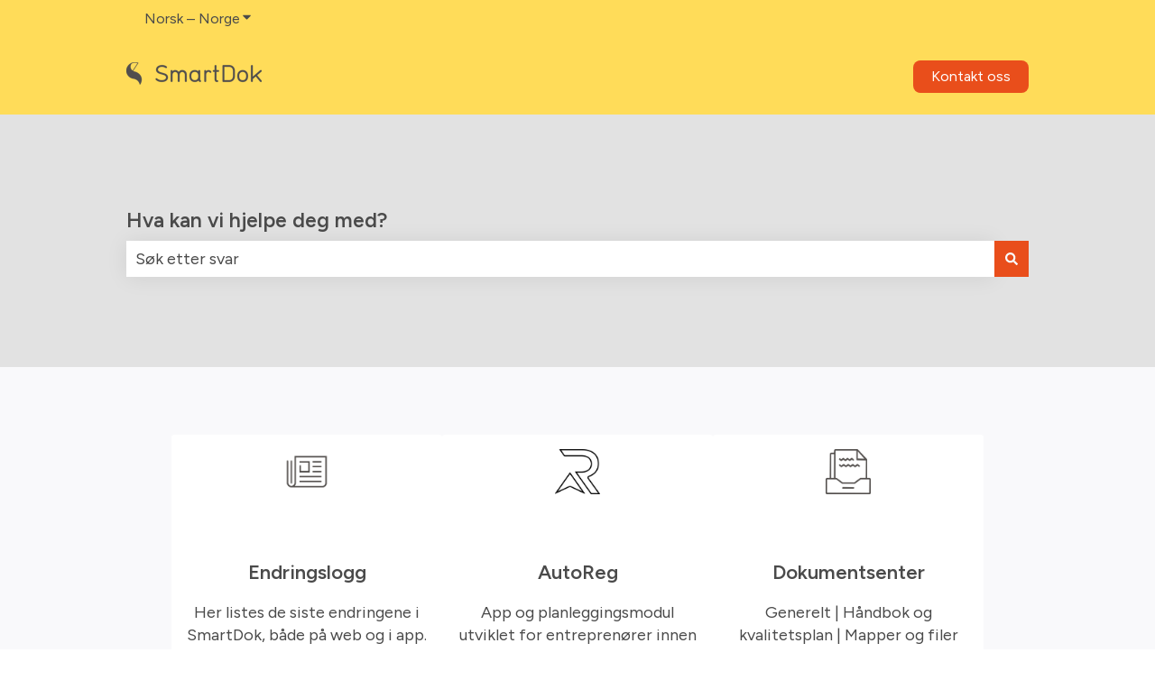

--- FILE ---
content_type: text/html; charset=UTF-8
request_url: https://support.smartdok.no/knowledge
body_size: 18512
content:
<!doctype html><html lang="no-no"><head>
    <meta charset="utf-8">
    
      <title>Support</title>
    

    
      <link rel="SHORTCUT ICON" href="https://support.smartdok.no/hubfs/SmartDok-favicon-3.png">
    <meta name="description" content="Support">
    
    
    
    <meta name="viewport" content="width=device-width, initial-scale=1">

    <script src="/hs/hsstatic/jquery-libs/static-1.4/jquery/jquery-1.11.2.js"></script>
<script>hsjQuery = window['jQuery'];</script>
    <meta property="og:description" content="Support">
    <meta property="og:title" content="Support">
    <meta name="twitter:description" content="Support">
    <meta name="twitter:title" content="Support">

    

    
    <style>
a.cta_button{-moz-box-sizing:content-box !important;-webkit-box-sizing:content-box !important;box-sizing:content-box !important;vertical-align:middle}.hs-breadcrumb-menu{list-style-type:none;margin:0px 0px 0px 0px;padding:0px 0px 0px 0px}.hs-breadcrumb-menu-item{float:left;padding:10px 0px 10px 10px}.hs-breadcrumb-menu-divider:before{content:'›';padding-left:10px}.hs-featured-image-link{border:0}.hs-featured-image{float:right;margin:0 0 20px 20px;max-width:50%}@media (max-width: 568px){.hs-featured-image{float:none;margin:0;width:100%;max-width:100%}}.hs-screen-reader-text{clip:rect(1px, 1px, 1px, 1px);height:1px;overflow:hidden;position:absolute !important;width:1px}
</style>

<style>
/* Theme base styles */

/* Generic */

  

*,
*:before,
*:after {
  box-sizing: border-box;
}

/*! normalize.css v8.0.1 | MIT License | github.com/necolas/normalize.css */

/* Document
   ========================================================================== */

/**
 * 1. Correct the line height in all browsers.
 * 2. Prevent adjustments of font size after orientation changes in iOS.
 */

html {
  line-height: 1.15; /* 1 */
  -webkit-text-size-adjust: 100%; /* 2 */
}

/* Sections
   ========================================================================== */

/**
 * Remove the margin in all browsers.
 */

body {
  margin: 0;
}

/**
 * Render the `main` element consistently in IE.
 */

main {
  display: block;
}

/**
 * Correct the font size and margin on `h1` elements within `section` and
 * `article` contexts in Chrome, Firefox, and Safari.
 */

h1 {
  font-size: 2em;
  margin: 0.67em 0;
}

/* Grouping content
   ========================================================================== */

/**
 * 1. Add the correct box sizing in Firefox.
 * 2. Show the overflow in Edge and IE.
 */

hr {
  box-sizing: content-box; /* 1 */
  height: 0; /* 1 */
  overflow: visible; /* 2 */
}

/**
 * 1. Correct the inheritance and scaling of font size in all browsers.
 * 2. Correct the odd `em` font sizing in all browsers.
 */

pre {
  font-family: monospace, monospace; /* 1 */
  font-size: 1em; /* 2 */
}

/* Text-level semantics
   ========================================================================== */

/**
 * Remove the gray background on active links in IE 10.
 */

a {
  background-color: transparent;
}

/**
 * 1. Remove the bottom border in Chrome 57-
 * 2. Add the correct text decoration in Chrome, Edge, IE, Opera, and Safari.
 */

abbr[title] {
  border-bottom: none; /* 1 */ /* 2 */
  text-decoration: underline;
  text-decoration: underline dotted; /* 2 */
}

/**
 * Add the correct font weight in Chrome, Edge, and Safari.
 */

b,
strong {
  font-weight: bolder;
}

/**
 * 1. Correct the inheritance and scaling of font size in all browsers.
 * 2. Correct the odd `em` font sizing in all browsers.
 */

code,
kbd,
samp {
  font-family: monospace, monospace; /* 1 */
  font-size: 1em; /* 2 */
}

/**
 * Add the correct font size in all browsers.
 */

small {
  font-size: 80%;
}

/**
 * Prevent `sub` and `sup` elements from affecting the line height in
 * all browsers.
 */

sub,
sup {
  font-size: 75%;
  line-height: 0;
  position: relative;
  vertical-align: baseline;
}

/* Embedded content
   ========================================================================== */

/**
 * Remove the border on images inside links in IE 10.
 */

img {
  border-style: none;
}

/* Forms
   ========================================================================== */

/**
 * 1. Change the font styles in all browsers.
 * 2. Remove the margin in Firefox and Safari.
 */

button,
input,
optgroup,
select,
textarea {
  font-family: inherit; /* 1 */
  font-size: 100%; /* 1 */
  line-height: 1.15; /* 1 */
  margin: 0; /* 2 */
}

/**
 * Show the overflow in IE.
 * 1. Show the overflow in Edge.
 */

button,
input {
  /* 1 */
  overflow: visible;
}

/**
 * Remove the inheritance of text transform in Edge, Firefox, and IE.
 * 1. Remove the inheritance of text transform in Firefox.
 */

button,
select {
  /* 1 */
  text-transform: none;
}

/**
 * Correct the inability to style clickable types in iOS and Safari.
 */

button,
[type='button'],
[type='reset'],
[type='submit'] {
  -webkit-appearance: button;
}

/**
 * Remove the inner border and padding in Firefox.
 */

button::-moz-focus-inner,
[type='button']::-moz-focus-inner,
[type='reset']::-moz-focus-inner,
[type='submit']::-moz-focus-inner {
  border-style: none;
  padding: 0;
}

/**
 * Restore the focus styles unset by the previous rule.
 */

button:-moz-focusring,
[type='button']:-moz-focusring,
[type='reset']:-moz-focusring,
[type='submit']:-moz-focusring {
  outline: 1px dotted ButtonText;
}

/**
 * Correct the padding in Firefox.
 */

fieldset {
  padding: 0.35em 0.75em 0.625em;
}

/**
 * 1. Correct the text wrapping in Edge and IE.
 * 2. Correct the color inheritance from `fieldset` elements in IE.
 * 3. Remove the padding so developers are not caught out when they zero out
 *    `fieldset` elements in all browsers.
 */

legend {
  box-sizing: border-box; /* 1 */
  color: inherit; /* 2 */
  display: table; /* 1 */
  max-width: 100%; /* 1 */
  padding: 0; /* 3 */
  white-space: normal; /* 1 */
}

/**
 * Add the correct vertical alignment in Chrome, Firefox, and Opera.
 */

progress {
  vertical-align: baseline;
}

/**
 * Remove the default vertical scrollbar in IE 10+.
 */

textarea {
  overflow: auto;
}

/**
 * 1. Add the correct box sizing in IE 10.
 * 2. Remove the padding in IE 10.
 */

[type='checkbox'],
[type='radio'] {
  box-sizing: border-box; /* 1 */
  padding: 0; /* 2 */
}

/**
 * Correct the cursor style of increment and decrement buttons in Chrome.
 */

[type='number']::-webkit-inner-spin-button,
[type='number']::-webkit-outer-spin-button {
  height: auto;
}

/**
 * 1. Correct the odd appearance in Chrome and Safari.
 * 2. Correct the outline style in Safari.
 */

[type='search'] {
  -webkit-appearance: textfield; /* 1 */
  outline-offset: -2px; /* 2 */
}

/**
 * Remove the inner padding in Chrome and Safari on macOS.
 */

[type='search']::-webkit-search-decoration {
  -webkit-appearance: none;
}

/**
 * 1. Correct the inability to style clickable types in iOS and Safari.
 * 2. Change font properties to `inherit` in Safari.
 */

::-webkit-file-upload-button {
  -webkit-appearance: button; /* 1 */
  font: inherit; /* 2 */
}

/* Interactive
   ========================================================================== */

/*
 * Add the correct display in Edge, IE 10+, and Firefox.
 */

details {
  display: block;
}

/*
 * Add the correct display in all browsers.
 */

summary {
  display: list-item;
}

/* Misc
   ========================================================================== */

/**
 * Add the correct display in IE 10+.
 */

template {
  display: none;
}

/**
 * Add the correct display in IE 10.
 */

[hidden] {
  display: none;
}

/* Settings */

:root {
  --container-width: 1000px;

  --column-gap: 2.13%;
  --column-width-multiplier: 8.333;

  --primary-color: #2a5f8d;
  --secondary-color: #e2ebf4;
  --accent-color: #2a8d8a;
  --body-bg-color: #ffffff;

  --primary-body-font-family: 'Rubik', sans-serif;
  --primary-body-font-style: normal;
  --primary-body-font-weight: 400;
  --primary-body-font-size: 1rem;
  --primary-body-line-height: 1.4;
  --primary-body-font-color: #33475b;

  --secondary-header-font-family: 'Rubik', sans-serif;
  --secondary-header-font-style: normal;
  --secondary-header-font-weight: 700;
  --secondary-header-font-size: 1rem;
  --secondary-header-line-height: 1.5;
  --secondary-header-font-color: #33475b;

  --header-menu-font-color: #33475b;

  --h1-secondary-header-font-family: var(--secondary-header-font-family);
  --h1-secondary-header-font-style: var(--secondary-header-font-style);
  --h1-secondary-header-font-weight: var(--secondary-header-font-weight);
  --h1-secondary-header-font-size: 32px;
  --h1-secondary-header-line-height: var(--secondary-header-line-height);
  --h1-secondary-header-font-color: var(--secondary-header-font-color);
  --h1-secondary-header-text-decoration: var(
    --secondary-header-text-decoration
  );
  --h1-secondary-header-text-transform: var(--secondary-header-text-transform);

  --h2-secondary-header-font-family: var(--secondary-header-font-family);
  --h2-secondary-header-font-style: var(--secondary-header-font-style);
  --h2-secondary-header-font-weight: var(--secondary-header-font-weight);
  --h2-secondary-header-font-size: 24px;
  --h2-secondary-header-line-height: var(--secondary-header-line-height);
  --h2-secondary-header-font-color: var(--secondary-header-font-color);
  --h2-secondary-header-text-decoration: var(
    --secondary-header-text-decoration
  );
  --h2-secondary-header-text-transform: var(--secondary-header-text-transform);

  --h3-secondary-header-font-family: var(--secondary-header-font-family);
  --h3-secondary-header-font-style: var(--secondary-header-font-style);
  --h3-secondary-header-font-weight: var(--secondary-header-font-weight);
  --h3-secondary-header-font-size: 22px;
  --h3-secondary-header-line-height: var(--secondary-header-line-height);
  --h3-secondary-header-font-color: var(--secondary-header-font-color);
  --h3-secondary-header-text-decoration: var(
    --secondary-header-text-decoration
  );
  --h3-secondary-header-text-transform: var(--secondary-header-text-transform);

  --h4-secondary-header-font-family: var(--secondary-header-font-family);
  --h4-secondary-header-font-style: var(--secondary-header-font-style);
  --h4-secondary-header-font-weight: var(--secondary-header-font-weight);
  --h4-secondary-header-font-size: 18px;
  --h4-secondary-header-line-height: var(--secondary-header-line-height);
  --h4-secondary-header-font-color: var(--secondary-header-font-color);
  --h4-secondary-header-text-decoration: var(
    --secondary-header-text-decoration
  );
  --h4-secondary-header-text-transform: var(--secondary-header-text-transform);

  --h5-secondary-header-font-family: var(--secondary-header-font-family);
  --h5-secondary-header-font-style: var(--secondary-header-font-style);
  --h5-secondary-header-font-weight: var(--secondary-header-font-weight);
  --h5-secondary-header-font-size: 16px;
  --h5-secondary-header-line-height: var(--secondary-header-line-height);
  --h5-secondary-header-font-color: var(--secondary-header-font-color);
  --h5-secondary-header-text-decoration: var(
    --secondary-header-text-decoration
  );
  --h5-secondary-header-text-transform: var(--secondary-header-text-transform);

  --h6-secondary-header-font-family: var(--secondary-header-font-family);
  --h6-secondary-header-font-style: var(--secondary-header-font-style);
  --h6-secondary-header-font-weight: var(--secondary-header-font-weight);
  --h6-secondary-header-font-size: 16px;
  --h6-secondary-header-line-height: var(--secondary-header-line-height);
  --h6-secondary-header-font-color: #7c98b6;
  --h6-secondary-header-text-decoration: var(
    --secondary-header-text-decoration
  );
  --h6-secondary-header-text-transform: var(--secondary-header-text-transform);

  --a-primary-body-font-family: var(--primary-body-font-family);
  --a-primary-body-font-style: var(--primary-body-font-style);
  --a-primary-body-font-weight: var(--primary-body-font-weight);
  --a-primary-body-font-size: 16px;
  --a-primary-body-line-height: var(--primary-body-line-height);
  --a-primary-body-font-color: #1773d1;
  --a-primary-body-text-decoration: var(--primary-body-text-decoration);
  --a-primary-body-text-transform: var(--primary-body-text-transform);

  --header-top-bar-background-color: var(--secondary-color);

  --top-bar-font-family: var(--primary-body-font-family);
  --top-bar-font-style: var(--primary-body-font-style);
  --top-bar-font-weight: var(--primary-body-font-weight);
  --top-bar-font-size: var(--a-primary-body-font-size);
  --top-bar-line-height: ;
  --top-bar-font-color: var(--header-menu-font-color);
  --top-bar-text-decoration: var(--a-primary-body-text-decoration);
  --top-bar-text-transform: var(--a-primary-body-text-transform);

  --language-switcher-dropdown-bg: #ff0000;
  --language-switcher-dropdown-font-family: var(--primary-body-font-family);
  --language-switcher-dropdown-font-style: var(--primary-body-font-style);
  --language-switcher-dropdown-font-weight: var(--primary-body-font-weight);
  --language-switcher-dropdown-font-size: var(--a-primary-body-font-size);
  --language-switcher-dropdown-line-height: ;
  --language-switcher-dropdown-font-color: var(--header-menu-font-color);
  --language-switcher-dropdown-text-decoration: var(
    --a-primary-body-text-decoration
  );
  --language-switcher-dropdown-text-transform: var(
    --a-primary-body-text-transform
  );

  --top-bar-hover-dropdown-bg: #00ff00;
  --top-bar-hover-dropdown-font-family: var(--primary-body-font-family);
  --top-bar-hover-dropdown-font-style: var(--primary-body-font-style);
  --top-bar-hover-dropdown-font-weight: var(--primary-body-font-weight);
  --top-bar-hover-dropdown-font-size: var(--a-primary-body-font-size);
  --top-bar-hover-dropdown-line-height: ;
  --top-bar-hover-dropdown-font-color: var(--header-menu-font-color);
  --top-bar-hover-dropdown-text-decoration: var(
    --a-primary-body-text-decoration
  );
  --top-bar-hover-dropdown-text-transform: var(--a-primary-body-text-transform);

  --header-bottom-bar-background-color: #fff;

  --header-menu-main-font-family: var(--primary-body-font-family);
  --header-menu-main-font-style: var(--primary-body-font-style);
  --header-menu-main-font-weight: var(--primary-body-font-weight);
  --header-menu-main-font-size: var(--a-primary-body-font-size);
  --header-menu-main-line-height: ;
  --header-menu-main-font-color: var(--header-menu-font-color);
  --header-menu-main-text-decoration: var(--a-primary-body-text-decoration);
  --header-menu-main-text-transform: var(--a-primary-body-text-transform);

  --header-menu-mobile-box-shadow: 0 4px 2px -2px rgba(0, 0, 0, 0.125);

  --header-menu-main-hover-font-family: var(--primary-body-font-family);
  --header-menu-main-hover-font-style: var(--primary-body-font-style);
  --header-menu-main-hover-font-weight: var(--primary-body-font-weight);
  --header-menu-main-hover-font-size: var(--a-primary-body-font-size);
  --header-menu-main-hover-line-height: ;
  --header-menu-main-hover-font-color: var(--header-menu-font-color);
  --header-menu-main-hover-text-decoration: var(
    --a-primary-body-text-decoration
  );
  --header-menu-main-hover-text-transform: var(--a-primary-body-text-transform);

  --header-menu-submenu-bg: #fff;
  --header-menu-submenu-font-family: var(--primary-body-font-family);
  --header-menu-submenu-font-style: var(--primary-body-font-style);
  --header-menu-submenu-font-weight: var(--primary-body-font-weight);
  --header-menu-submenu-font-size: var(--a-primary-body-font-size);
  --header-menu-submenu-line-height: ;
  --header-menu-submenu-font-color: var(--header-menu-font-color);
  --header-menu-submenu-text-decoration: var(--a-primary-body-text-decoration);
  --header-menu-submenu-text-transform: var(--a-primary-body-text-transform);

  --header-menu-hover-submenu-bg: #f00;

  --header-menu-hover-submenu-font-family: var(--primary-body-font-family);
  --header-menu-hover-submenu-font-style: var(--primary-body-font-style);
  --header-menu-hover-submenu-font-weight: var(--primary-body-font-weight);
  --header-menu-hover-submenu-font-size: var(--a-primary-body-font-size);
  --header-menu-hover-submenu-line-height: ;
  --header-menu-hover-submenu-font-color: var(--header-menu-font-color);
  --header-menu-hover-submenu-text-decoration: var(
    --a-primary-body-text-decoration
  );
  --header-menu-hover-submenu-text-transform: var(
    --a-primary-body-text-transform
  );

  --header-button-font-family: var(--primary-body-font-family);
  --header-button-font-style: var(--primary-body-font-style);
  --header-button-font-weight: var(--primary-body-font-weight);
  --header-button-font-size: var(--a-primary-body-font-size);
  --header-button-line-height: 16px;
  --header-button-font-color: #fff;
  --header-button-text-decoration: var(--a-primary-body-text-decoration);
  --header-button-text-transform: var(--a-primary-body-text-transform);

  --header-button-padding: 10px 20px;
  --header-button-border-radius: 20px;
  --header-button-border: 3px solid pink;

  --header-button-background-color: var(--accent-color);

  --header-button-hover-text-decoration: var(--a-primary-body-text-decoration);
  --header-button-hover-background-color: var(--accent-color);
  --header-button-hover-font-color: #fff;
  --header-button-hover-border: 3px solid gray;

  --primary-button-font-family: var(--primary-body-font-family);
  --primary-button-font-style: var(--primary-body-font-style);
  --primary-button-font-weight: var(--primary-body-font-weight);
  --primary-button-font-size: var(--a-primary-body-font-size);
  --primary-button-line-height: 16px;
  --primary-button-font-color: #fff;
  --primary-button-text-decoration: var(--a-primary-body-text-decoration);
  --primary-button-text-transform: var(--a-primary-body-text-transform);

  --primary-button-padding: 10px 20px;
  --primary-button-border-radius: 20px;
  --primary-button-border: 3px solid pink;

  --primary-button-background-color: var(--accent-color);

  --primary-button-hover-text-decoration: var(--a-primary-body-text-decoration);
  --primary-button-hover-background-color: var(--accent-color);
  --primary-button-hover-font-color: #fff;
  --primary-button-hover-border: 3px solid gray;

  --secondary-button-font-family: var(--primary-body-font-family);
  --secondary-button-font-style: var(--primary-body-font-style);
  --secondary-button-font-weight: var(--primary-body-font-weight);
  --secondary-button-font-size: var(--a-primary-body-font-size);
  --secondary-button-line-height: 16px;
  --secondary-button-font-color: var(--primary-body-font-color);
  --secondary-button-text-decoration: var(--a-primary-body-text-decoration);
  --secondary-button-text-transform: var(--a-primary-body-text-transform);

  --secondary-button-padding: 10px 20px;
  --secondary-button-border-radius: 2px;
  --secondary-button-border: 3px solid pink;

  --secondary-button-background-color: var(--secondary-color);

  --secondary-button-hover-text-decoration: var(
    --a-primary-body-text-decoration
  );
  --secondary-button-hover-background-color: var(--secondary-color);
  --secondary-button-hover-font-color: var(--primary-body-font-color);
  --secondary-button-hover-border: 3px solid gray;

  --search-field-label-font-family: var(--secondary-header-font-family);
  --search-field-label-font-style: var(--secondary-header-font-style);
  --search-field-label-font-weight: var(--secondary-header-font-weight);
  --search-field-label-font-size: 32px;
  --search-field-label-line-height: var(--secondary-header-line-height);
  --search-field-label-text-decoration: var(--secondary-header-text-decoration);
  --search-field-label-text-transform: var(--secondary-header-text-transform);

  --footer-bg-color: #fff;

  --footer-font-style: var(--primary-body-font-style);
  --footer-font-weight: var(--primary-body-font-weight);
  --footer-font-size: var(--a-primary-body-font-size);
  --footer-line-height: ;
  --footer-font-color: var(--a-primary-body-font-color);
  --footer-text-decoration: var(--a-primary-body-text-decoration);
  --footer-text-transform: var(--a-primary-body-text-transform);

  --footer-menu-font-family: var(--primary-body-font-family);
  --footer-menu-font-style: var(--primary-body-font-style);
  --footer-menu-font-weight: var(--primary-body-font-weight);
  --footer-menu-font-size: var(--a-primary-body-font-size);
  --footer-menu-line-height: 2.2rem;
  --footer-menu-font-color: var(--header-menu-font-color);
  --footer-menu-text-decoration: var(--a-primary-body-text-decoration);
  --footer-menu-text-transform: var(--a-primary-body-text-transform);

  --footer-menu-hover-font-family: var(--primary-body-font-family);
  --footer-menu-hover-font-style: var(--primary-body-font-style);
  --footer-menu-hover-font-weight: var(--primary-body-font-weight);
  --footer-menu-hover-font-size: var(--a-primary-body-font-size);
  --footer-menu-hover-line-height: ;
  --footer-menu-hover-font-color: var(--header-menu-font-color);
  --footer-menu-hover-text-decoration: var(--a-primary-body-text-decoration);
  --footer-menu-hover-text-transform: var(--a-primary-body-text-transform);

  --social-follow-icon-sizes: 32px;
  --social-follow-icon-shape: circle;
  --social-follow-icon-color: #fff;
  --social-follow-icon-background-color: #494a52;
  --social-follow-icon-space-between-icons: 12px;
  --social-follow-icon-alignment: right;

  --hs-kb-card-highlight-border-color: var(--primary-color);

  --hs-kb-home-tiles-background-color: #f2f7fc;

    
  --hs-kb-home-grid-item-padding: 24px 18px;
}

.theme-overrides {
    
  --primary-color:  #4a4a4a  ;
  --secondary-color:  #ffdc59  ;
  --accent-color:  #4b4b4b  ;
  --body-bg-color:  #f9f9fb  ;

  --footer-bg-color:  #f9f9fb  ;

    
   
  
    
      
        --primary-body-font-family: Figtree, sans-serif;
      
    
      
        --primary-body-font-style: normal;
      
    
      
        --primary-body-font-weight: normal;
      
    
      
        --primary-body-text-decoration: none;
      
    
  
  
    --primary-body-font-color: #4a4a4a;
  
  
 
   
  
    
      
        --secondary-header-font-family: Figtree, sans-serif;
      
    
      
        --secondary-header-font-style: normal;
      
    
      
        --secondary-header-font-weight: 600;
      
    
      
        --secondary-header-text-decoration: none;
      
    
  
  
    --secondary-header-font-color: #4a4a4a;
  
  
 

   
  
    
      
        --h1-secondary-header-font-family: Figtree, sans-serif;
      
    
      
        --h1-secondary-header-font-style: normal;
      
    
      
        --h1-secondary-header-font-weight: 600;
      
    
      
        --h1-secondary-header-text-decoration: none;
      
    
  
  
    --h1-secondary-header-font-color: #4a4a4a;
  
  
      
    --h1-secondary-header-font-size: 32px;
  
 
  --h1-secondary-header-text-transform:  none  ;

   
  
    
      
        --h2-secondary-header-font-family: Figtree, sans-serif;
      
    
      
        --h2-secondary-header-font-style: normal;
      
    
      
        --h2-secondary-header-font-weight: 600;
      
    
      
        --h2-secondary-header-text-decoration: none;
      
    
  
  
    --h2-secondary-header-font-color: #4a4a4a;
  
  
      
    --h2-secondary-header-font-size: 24px;
  
 
  --h2-secondary-header-text-transform:  none  ;

   
  
    
      
        --h3-secondary-header-font-family: Figtree, sans-serif;
      
    
      
        --h3-secondary-header-font-style: normal;
      
    
      
        --h3-secondary-header-font-weight: 600;
      
    
      
        --h3-secondary-header-text-decoration: none;
      
    
  
  
    --h3-secondary-header-font-color: #4a4a4a;
  
  
      
    --h3-secondary-header-font-size: 22px;
  
 
  --h3-secondary-header-text-transform:  none  ;

   
  
    
      
        --h4-secondary-header-font-family: Figtree, sans-serif;
      
    
      
        --h4-secondary-header-font-style: normal;
      
    
      
        --h4-secondary-header-font-weight: 600;
      
    
      
        --h4-secondary-header-text-decoration: none;
      
    
  
  
    --h4-secondary-header-font-color: #4a4a4a;
  
  
      
    --h4-secondary-header-font-size: 18px;
  
 
  --h4-secondary-header-text-transform:  none  ;

   
  
    
      
        --h5-secondary-header-font-family: Figtree, sans-serif;
      
    
      
        --h5-secondary-header-font-style: normal;
      
    
      
        --h5-secondary-header-font-weight: 600;
      
    
      
        --h5-secondary-header-text-decoration: none;
      
    
  
  
    --h5-secondary-header-font-color: #4a4a4a;
  
  
      
    --h5-secondary-header-font-size: 16px;
  
 
  --h5-secondary-header-text-transform:  none  ;

   
  
    
      
        --h6-secondary-header-font-family: Figtree, sans-serif;
      
    
      
        --h6-secondary-header-font-style: normal;
      
    
      
        --h6-secondary-header-font-weight: 600;
      
    
      
        --h6-secondary-header-text-decoration: none;
      
    
  
  
    --h6-secondary-header-font-color: #4a4a4a;
  
  
      
    --h6-secondary-header-font-size: 16px;
  
 
  --h6-secondary-header-text-transform:  none  ;

   
  
    
      
        --primary-body-font-family: Figtree, sans-serif;
      
    
      
        --primary-body-font-style: normal;
      
    
      
        --primary-body-font-weight: normal;
      
    
      
        --primary-body-text-decoration: none;
      
    
  
  
    --primary-body-font-color: #4a4a4a;
  
  
      
    --primary-body-font-size: 18px;
  
 

   
  
    
      
        --a-primary-body-font-family: Figtree, sans-serif;
      
    
      
        --a-primary-body-font-style: normal;
      
    
      
        --a-primary-body-font-weight: normal;
      
    
      
        --a-primary-body-text-decoration: none;
      
    
  
  
    --a-primary-body-font-color: #4b4b4b;
  
  
 

   
  
    
      
        --a-hover-primary-body-font-family: Figtree, sans-serif;
      
    
      
        --a-hover-primary-body-font-style: normal;
      
    
      
        --a-hover-primary-body-font-weight: normal;
      
    
      
        --a-hover-primary-body-text-decoration: underline;
      
    
  
  
    --a-hover-primary-body-font-color: #e94e1b;
  
  
 

   
  
    
      
        --top-bar-font-family: Figtree, sans-serif;
      
    
      
        --top-bar-font-style: normal;
      
    
      
        --top-bar-font-weight: normal;
      
    
      
        --top-bar-text-decoration: none;
      
    
  
  
    --top-bar-font-color: #4a4a4a;
  
  
 
   
  
    
      
        --top-bar-hover-font-family: Figtree, sans-serif;
      
    
      
        --top-bar-hover-font-style: normal;
      
    
      
        --top-bar-hover-font-weight: normal;
      
    
      
        --top-bar-hover-text-decoration: underline;
      
    
  
  
    --top-bar-hover-font-color: #4a4a4a;
  
  
 

  --language-switcher-dropdown-bg:  
  
    
    
      
    


    rgba(255, 255, 255, 1.0)
  
  ;
   
  
  
  
 

  --top-bar-hover-dropdown-bg:  
  
    
    
      
    


    rgba(74, 74, 74, 1.0)
  
  ;
   
  
  
  
 

  --header-max-width:  var(--container-width)  ;
  --footer-max-width:  var(--container-width)  ;

   
  
    
      
        --header-menu-main-font-family: Figtree, sans-serif;
      
    
      
        --header-menu-main-font-style: normal;
      
    
      
        --header-menu-main-font-weight: normal;
      
    
      
        --header-menu-main-text-decoration: none;
      
    
  
  
    --header-menu-main-font-color: #4a4a4a;
  
  
 

   
  
    
      
        --header-menu-main-hover-font-family: Figtree, sans-serif;
      
    
      
        --header-menu-main-hover-font-style: normal;
      
    
      
        --header-menu-main-hover-font-weight: normal;
      
    
      
        --header-menu-main-hover-text-decoration: underline;
      
    
  
  
    --header-menu-main-hover-font-color: #4a4a4a;
  
  
 

  --header-menu-submenu-bg:  
  
    
    
      
    


    rgba(249, 249, 251, 1.0)
  
  ;
   
  
    
      
        --header-menu-submenu-font-family: Figtree, sans-serif;
      
    
      
        --header-menu-submenu-font-style: normal;
      
    
      
        --header-menu-submenu-font-weight: normal;
      
    
      
        --header-menu-submenu-text-decoration: none;
      
    
  
  
    --header-menu-submenu-font-color: #4a4a4a;
  
  
 

  --header-menu-hover-submenu-bg:  
  
    
    
      
    


    rgba(74, 74, 74, 1.0)
  
  ;
   
  
    
      
        --header-menu-hover-submenu-font-family: Figtree, sans-serif;
      
    
      
        --header-menu-hover-submenu-font-style: normal;
      
    
      
        --header-menu-hover-submenu-font-weight: normal;
      
    
      
        --header-menu-hover-submenu-text-decoration: none;
      
    
  
  
    --header-menu-hover-submenu-font-color: #e94e1b;
  
  
 

   
  
    
      
        --header-button-font-family: Figtree, sans-serif;
      
    
      
        --header-button-font-style: normal;
      
    
      
        --header-button-font-weight: normal;
      
    
      
        --header-button-text-decoration: none;
      
    
  
  
    --header-button-font-color: #FFFFFF;
  
  
 
  --header-button-text-transform:    ;
  --header-button-border:  
  
    
    
  
  ;

   
  
    
      
        --primary-button-font-family: Figtree, sans-serif;
      
    
      
        --primary-button-font-style: normal;
      
    
      
        --primary-button-font-weight: normal;
      
    
      
        --primary-button-text-decoration: none;
      
    
  
  
    --primary-button-font-color: #FFFFFF;
  
  
 
  --primary-button-text-transform:    ;
  --primary-button-border:  
  
    
    
  
  ;

   
  
    
      
        --header-button-hover-font-family: Figtree, sans-serif;
      
    
      
        --header-button-hover-font-style: normal;
      
    
      
        --header-button-hover-font-weight: normal;
      
    
      
        --header-button-hover-text-decoration: none;
      
    
  
  
    --header-button-hover-font-color: #f9f9fb;
  
  
 

  --header-button-background-color:  
  
    
    
      
    


    rgba(233, 78, 27, 1.0)
  
  ;
  --header-button-border-radius:  8px  ;

  --header-button-hover-border:  
  
    
    
    
    
    
  
  ;
  --header-button-hover-background-color:  
  
    
    
      
    


    rgba(75, 75, 75, 1.0)
  
  ;

  --search-input-wrapper-background-color:  
  
    
    
      
    


    rgba(226, 226, 226, 1.0)
  
  ;
  --search-input-wrapper-background-gradient:  linear-gradient(to bottom, rgba(204, 204, 204, 1), rgba(153, 153, 153, 1))  ;
   
  
    
      
        --search-field-label-font-family: Figtree, sans-serif;
      
    
      
        --search-field-label-font-style: normal;
      
    
      
        --search-field-label-font-weight: 600;
      
    
      
        --search-field-label-text-decoration: none;
      
    
  
  
    --search-field-label-font-color: #4a4a4a;
  
  
      
    --search-field-label-font-size: 23px;
  
 

  --search-field-text-font-color:  
  
    
    
      
    


    rgba(74, 74, 74, 1.0)
  
  ;
  --search-field-button-background-color:  
  
    
    
      
    


    rgba(233, 78, 27, 1.0)
  
  ;
  --search-field-button-icon-color:  
  
    
    
      
    


    rgba(249, 249, 251, 1.0)
  
  ;

  --header-top-bar-background-color:  
  
    
    
      
    


    rgba(255, 220, 89, 1.0)
  
  ;

  --header-bottom-bar-background-color:  
  
    
    
      
    


    rgba(255, 220, 89, 1.0)
  
  ;

   
  
    
      
        --footer-font-family: Figtree, sans-serif;
      
    
      
        --footer-font-style: normal;
      
    
      
        --footer-font-weight: normal;
      
    
      
        --footer-text-decoration: none;
      
    
  
  
    --footer-font-color: #4a4a4a;
  
  
      
    --footer-font-size: 16px;
  
 

   
  
    
      
        --footer-menu-font-family: Figtree, sans-serif;
      
    
      
        --footer-menu-font-style: normal;
      
    
      
        --footer-menu-font-weight: normal;
      
    
      
        --footer-menu-text-decoration: none;
      
    
  
  
    --footer-menu-font-color: #4a4a4a;
  
  
 

   
  
    
      
        --footer-menu-hover-font-family: Figtree, sans-serif;
      
    
      
        --footer-menu-hover-font-style: normal;
      
    
      
        --footer-menu-hover-font-weight: normal;
      
    
      
        --footer-menu-hover-text-decoration: underline;
      
    
  
  
    --footer-menu-hover-font-color: #4a4a4a;
  
  
 

  --hs-kb-card-highlight-border-color:  
  
    
    
      
    


    rgba(74, 74, 74, 1.0)
  
  ;

    
  --hs-kb-home-tiles-background-color:  
  
    
    
      
    


    rgba(249, 249, 251, 1.0)
  
  ;
  --hs-kb-home-tiles-border:  
  
    
     1px none #FFFFFF;
 0px none #FFFFFF;
 0px none #FFFFFF;
 0px none #FFFFFF;

  
  ;
  --hs-kb-home-tiles-corner-radius:  3px  ;

  --social-follow-icon-size:  
  
  
    
  
  32px
  ;
  --social-follow-icon-shape-radius:  
  
  
  50%
  ;
  --social-follow-icon-color:  
  
    
    
      
    


    rgba(249, 249, 251, 1.0)
  
  ;
  --social-follow-icon-background-color:  
  
    
    
      
    


    rgba(74, 74, 74, 1.0)
  
  ;
  --social-follow-icon-space-between-icons: 12px;
  --social-follow-icon-alignment:  
  
  
  flex-end
  ;
}

/* Objects */

  

html {
  scroll-behavior: smooth;
}

.kb-body-wrapper {
  background-color: #ffffff;
  background-color: var(--body-bg-color);
}

#main-content {
  padding: 0 0 36px 0;
}

/* Mobile layout */

.row-fluid {
  display: flex;
  flex-wrap: wrap;
  width: 100%;
}

  

 .row-fluid .span1 

 , 

 .row-fluid .span2 

 , 

 .row-fluid .span3 

 , 

 .row-fluid .span4 

 , 

 .row-fluid .span5 

 , 

 .row-fluid .span6 

 , 

 .row-fluid .span7 

 , 

 .row-fluid .span8 

 , 

 .row-fluid .span9 

 , 

 .row-fluid .span10 

 , 

 .row-fluid .span11 

 , 

 .row-fluid .span12 

 {
  min-height: 1px;
  width: 100%;
}

/* Desktop layout */

@media (min-width: 768px) {
  .row-fluid {
    flex-wrap: nowrap;
    justify-content: space-between;
  }

    
   .row-fluid .span1 
   {
    width: calc(
      8.333 * 1% * 1 - 2.13% *
        (11 * 8.333 / 100)
    );
    width: calc(
      var(--column-width-multiplier) * 1% * 1 - var(--column-gap) *
        (
          11 * var(--column-width-multiplier) /
            100
        )
    );
  }
    
   .row-fluid .span2 
   {
    width: calc(
      8.333 * 1% * 2 - 2.13% *
        (10 * 8.333 / 100)
    );
    width: calc(
      var(--column-width-multiplier) * 1% * 2 - var(--column-gap) *
        (
          10 * var(--column-width-multiplier) /
            100
        )
    );
  }
    
   .row-fluid .span3 
   {
    width: calc(
      8.333 * 1% * 3 - 2.13% *
        (9 * 8.333 / 100)
    );
    width: calc(
      var(--column-width-multiplier) * 1% * 3 - var(--column-gap) *
        (
          9 * var(--column-width-multiplier) /
            100
        )
    );
  }
    
   .row-fluid .span4 
   {
    width: calc(
      8.333 * 1% * 4 - 2.13% *
        (8 * 8.333 / 100)
    );
    width: calc(
      var(--column-width-multiplier) * 1% * 4 - var(--column-gap) *
        (
          8 * var(--column-width-multiplier) /
            100
        )
    );
  }
    
   .row-fluid .span5 
   {
    width: calc(
      8.333 * 1% * 5 - 2.13% *
        (7 * 8.333 / 100)
    );
    width: calc(
      var(--column-width-multiplier) * 1% * 5 - var(--column-gap) *
        (
          7 * var(--column-width-multiplier) /
            100
        )
    );
  }
    
   .row-fluid .span6 
   {
    width: calc(
      8.333 * 1% * 6 - 2.13% *
        (6 * 8.333 / 100)
    );
    width: calc(
      var(--column-width-multiplier) * 1% * 6 - var(--column-gap) *
        (
          6 * var(--column-width-multiplier) /
            100
        )
    );
  }
    
   .row-fluid .span7 
   {
    width: calc(
      8.333 * 1% * 7 - 2.13% *
        (5 * 8.333 / 100)
    );
    width: calc(
      var(--column-width-multiplier) * 1% * 7 - var(--column-gap) *
        (
          5 * var(--column-width-multiplier) /
            100
        )
    );
  }
    
   .row-fluid .span8 
   {
    width: calc(
      8.333 * 1% * 8 - 2.13% *
        (4 * 8.333 / 100)
    );
    width: calc(
      var(--column-width-multiplier) * 1% * 8 - var(--column-gap) *
        (
          4 * var(--column-width-multiplier) /
            100
        )
    );
  }
    
   .row-fluid .span9 
   {
    width: calc(
      8.333 * 1% * 9 - 2.13% *
        (3 * 8.333 / 100)
    );
    width: calc(
      var(--column-width-multiplier) * 1% * 9 - var(--column-gap) *
        (
          3 * var(--column-width-multiplier) /
            100
        )
    );
  }
    
   .row-fluid .span10 
   {
    width: calc(
      8.333 * 1% * 10 - 2.13% *
        (2 * 8.333 / 100)
    );
    width: calc(
      var(--column-width-multiplier) * 1% * 10 - var(--column-gap) *
        (
          2 * var(--column-width-multiplier) /
            100
        )
    );
  }
    
   .row-fluid .span11 
   {
    width: calc(
      8.333 * 1% * 11 - 2.13% *
        (1 * 8.333 / 100)
    );
    width: calc(
      var(--column-width-multiplier) * 1% * 11 - var(--column-gap) *
        (
          1 * var(--column-width-multiplier) /
            100
        )
    );
  }
    
}

/* Overall layout */

.hs-kb-content-wrapper--responsive-spacing,
.hs-kb-home-list {
  box-sizing: content-box;
  max-width: 1000px;
  padding: 0 24px;
  margin: 0 auto;
}

@media only screen and (max-width: 767px) {
  .hs-kb-search-input-wrapper .hs-search-field__bar {
    min-height: auto;
  }

  .hidden-phone {
    display: none;
  }
}

/* Content wrappers for blog post and system templates */

.content-wrapper {
  padding: 0 20px;
  margin: 0 auto;
}

/* Drag and drop layout styles */

.dnd-section > .row-fluid {
  margin: 0 auto;
}

@media (max-width: 767px) {
  .dnd-section .dnd-column {
    padding: 0;
  }
}

/* Elements */

body {
  word-wrap: break-word;
  font-family: 'Rubik', sans-serif;
  font-family: var(--primary-body-font-family);
  font-size: 1rem;
  font-size: var(--primary-body-font-size);
  font-weight: 400;
  font-weight: var(--primary-body-font-weight);
  line-height: 1.4;
  line-height: var(--primary-body-line-height);
  font-style: normal;
  font-style: var(--primary-body-font-style);
  color: #33475b;
  color: var(--primary-body-font-color);
}

html[lang^='ja'] body,
html[lang^='zh'] body,
html[lang^='ko'] body {
  line-break: strict;
  word-wrap: normal;
  word-break: break-all;
}

/* Paragraphs */

p {
  margin: 0 0 1.4rem;
}

/* Anchors */

a {
  cursor: pointer;
}

/* Headings */

h1,
h2,
h3,
h4,
h5,
h6 {
  margin: 0 0 1.4rem;
}

/* Lists */

ul,
ol {
  padding-left: 1rem;
  margin: 0 0 1.4rem;
}

ul li,
ol li {
  margin: 0.7rem;
}

ul ul,
ol ul,
ul ol,
ol ol {
  margin: 1.4rem 0;
}

.no-list {
  padding: 0;
  margin: 0;
  list-style: none;
}

.no-list li {
  margin: 0;
}

/* Code blocks */

pre {
  overflow: auto;
}

code {
  vertical-align: bottom;
}

/* Blockquotes */

blockquote {
  position: relative;
  margin-bottom: 1.4rem;
}

blockquote:before {
  content: '';
  display: block;
  width: 3px;
  height: 100%;
  background-color: #e2ebf4;
  background-color: var(--secondary-color);
  position: absolute;
  left: -13px;
}

/* Horizontal rules */

hr {
  border: 0 none;
  border-bottom: 1px solid;
}

/* Subscripts and superscripts */

sup,
sub {
  position: relative;
  font-size: 75%;
  line-height: 0;
  vertical-align: baseline;
}

sup {
  top: -0.5em;
}

sub {
  bottom: -0.25em;
}

/* Image alt text */

img {
  font-size: 1rem;
  word-break: normal;
}

h1 {
  font-family: 'Rubik', sans-serif;
  font-family: var(--h1-secondary-header-font-family);
  font-style: normal;
  font-style: var(--h1-secondary-header-font-style);
  font-weight: 700;
  font-weight: var(--h1-secondary-header-font-weight);
  font-size: 32px;
  font-size: var(--h1-secondary-header-font-size);
  line-height: 1.5;
  line-height: var(--h1-secondary-header-line-height);
  color: #33475b;
  color: var(--h1-secondary-header-font-color);
  text-decoration: var(--secondary-header-text-decoration);
  text-decoration: var(--h1-secondary-header-text-decoration);
  text-transform: var(--secondary-header-text-transform);
  text-transform: var(--h1-secondary-header-text-transform);
}

h2 {
  font-family: 'Rubik', sans-serif;
  font-family: var(--h2-secondary-header-font-family);
  font-style: normal;
  font-style: var(--h2-secondary-header-font-style);
  font-weight: 700;
  font-weight: var(--h2-secondary-header-font-weight);
  font-size: 24px;
  font-size: var(--h2-secondary-header-font-size);
  line-height: 1.5;
  line-height: var(--h2-secondary-header-line-height);
  color: #33475b;
  color: var(--h2-secondary-header-font-color);
  text-decoration: var(--secondary-header-text-decoration);
  text-decoration: var(--h2-secondary-header-text-decoration);
  text-transform: var(--secondary-header-text-transform);
  text-transform: var(--h2-secondary-header-text-transform);
}

h3,
h3 a,
h3 a:hover {
  font-family: 'Rubik', sans-serif;
  font-family: var(--h3-secondary-header-font-family);
  font-style: normal;
  font-style: var(--h3-secondary-header-font-style);
  font-weight: 700;
  font-weight: var(--h3-secondary-header-font-weight);
  font-size: 22px;
  font-size: var(--h3-secondary-header-font-size);
  line-height: 1.5;
  line-height: var(--h3-secondary-header-line-height);
  color: #33475b;
  color: var(--h3-secondary-header-font-color);
  text-decoration: var(--secondary-header-text-decoration);
  text-decoration: var(--h3-secondary-header-text-decoration);
  text-transform: var(--secondary-header-text-transform);
  text-transform: var(--h3-secondary-header-text-transform);
}

h3 a:hover {
  text-decoration: underline;
}

h4 {
  font-family: 'Rubik', sans-serif;
  font-family: var(--h4-secondary-header-font-family);
  font-style: normal;
  font-style: var(--h4-secondary-header-font-style);
  font-weight: 700;
  font-weight: var(--h4-secondary-header-font-weight);
  font-size: 18px;
  font-size: var(--h4-secondary-header-font-size);
  line-height: 1.5;
  line-height: var(--h4-secondary-header-line-height);
  color: #33475b;
  color: var(--h4-secondary-header-font-color);
  text-decoration: var(--secondary-header-text-decoration);
  text-decoration: var(--h4-secondary-header-text-decoration);
  text-transform: var(--secondary-header-text-transform);
  text-transform: var(--h4-secondary-header-text-transform);
}

h5 {
  font-family: 'Rubik', sans-serif;
  font-family: var(--h5-secondary-header-font-family);
  font-style: normal;
  font-style: var(--h5-secondary-header-font-style);
  font-weight: 700;
  font-weight: var(--h5-secondary-header-font-weight);
  font-size: 16px;
  font-size: var(--h5-secondary-header-font-size);
  line-height: 1.5;
  line-height: var(--h5-secondary-header-line-height);
  color: #33475b;
  color: var(--h5-secondary-header-font-color);
  text-decoration: var(--secondary-header-text-decoration);
  text-decoration: var(--h5-secondary-header-text-decoration);
  text-transform: var(--secondary-header-text-transform);
  text-transform: var(--h5-secondary-header-text-transform);
}

h6 {
  font-family: 'Rubik', sans-serif;
  font-family: var(--h6-secondary-header-font-family);
  font-style: normal;
  font-style: var(--h6-secondary-header-font-style);
  font-weight: 700;
  font-weight: var(--h6-secondary-header-font-weight);
  font-size: 16px;
  font-size: var(--h6-secondary-header-font-size);
  line-height: 1.5;
  line-height: var(--h6-secondary-header-line-height);
  color: #7c98b6;
  color: var(--h6-secondary-header-font-color);
  text-decoration: var(--secondary-header-text-decoration);
  text-decoration: var(--h6-secondary-header-text-decoration);
  text-transform: var(--secondary-header-text-transform);
  text-transform: var(--h6-secondary-header-text-transform);
}

a {
  font-family: 'Rubik', sans-serif;
  font-family: var(--a-primary-body-font-family);
  font-style: normal;
  font-style: var(--a-primary-body-font-style);
  font-weight: 400;
  font-weight: var(--a-primary-body-font-weight);
  line-height: 1.4;
  line-height: var(--a-primary-body-line-height);
  color: #1773d1;
  color: var(--a-primary-body-font-color);
  text-decoration: var(--primary-body-text-decoration);
  text-decoration: var(--a-primary-body-text-decoration);
  text-transform: var(--primary-body-text-transform);
  text-transform: var(--a-primary-body-text-transform);
}

a:hover,
a:focus {
  font-family: var(--a-hover-primary-body-font-family);
  font-style: var(--a-hover-primary-body-font-style);
  font-weight: var(--a-hover-primary-body-font-weight);
  color: var(--a-hover-primary-body-font-color);
  text-decoration: var(--a-hover-primary-body-text-decoration);
  text-transform: var(--a-hover-primary-body-text-transform);
}

a:active {
  color: var(--a-hover-primary-body-font-color);
}

a.unstyled {
  font-family: inherit;
  font-style: inherit;
  font-weight: inherit;
  line-height: inherit;
  color: inherit;
  text-decoration: inherit;
  text-transform: inherit;
}

/* Primary button */

.button,
.hs-button {
  display: inline-flex;
  padding: 10px 20px;
  align-items: center;
  cursor: pointer;
  text-align: center;
  transition: color 0.15s linear;
  white-space: normal;
}

.button.button--primary {
  font-family: 'Rubik', sans-serif;
  font-family: var(--primary-button-font-family);
  font-style: normal;
  font-style: var(--primary-button-font-style);
  font-weight: 400;
  font-weight: var(--primary-button-font-weight);
  font-size: 16px;
  font-size: var(--primary-button-font-size);
  line-height: 16px;
  line-height: var(--primary-button-line-height);
  color: #fff;
  text-decoration: var(--primary-body-text-decoration);
  text-decoration: var(--primary-button-text-decoration);
  text-transform: var(--primary-body-text-transform);
  text-transform: var(--primary-button-text-transform);

  background-color: #2a8d8a;

  background-color: var(--primary-button-background-color);
  color: var(--primary-button-font-color);
  padding: 10px 20px;
  padding: var(--primary-button-padding);
  border-radius: 20px;
  border-radius: var(--primary-button-border-radius);
}

.button.button--secondary {
  font-family: 'Rubik', sans-serif;
  font-family: var(--secondary-button-font-family);
  font-style: normal;
  font-style: var(--secondary-button-font-style);
  font-weight: 400;
  font-weight: var(--secondary-button-font-weight);
  font-size: 16px;
  font-size: var(--secondary-button-font-size);
  line-height: 16px;
  line-height: var(--secondary-button-line-height);
  color: #33475b;
  text-decoration: var(--primary-body-text-decoration);
  text-decoration: var(--secondary-button-text-decoration);
  text-transform: var(--primary-body-text-transform);
  text-transform: var(--secondary-button-text-transform);

  background-color: #e2ebf4;

  background-color: var(--secondary-button-background-color);
  color: var(--secondary-button-font-color);
  padding: 10px 20px;
  padding: var(--secondary-button-padding);
  border-radius: 2px;
  border-radius: var(--secondary-button-border-radius);
}

/* Disabled button */

.button:disabled,
.hs-button:disabled {
  border-color: #f1f1f1;
  background-color: #f1f1f1;
  pointer-events: none;
}

.button:disabled,
.button.button--secondary:disabled,
.button.button--simple:disabled {
  color: #d0d0d0;
}

/* No button */

.no-button,
.no-button:hover,
.no-button:focus,
.no-button:active {
  padding: 0;
  border: none;
  border-radius: 0;
  margin-bottom: 0;
  background: none;
  color: #000;
  color: initial;
  font-family: inherit;
  font-size: inherit;
  font-style: inherit;
  font-weight: inherit;
  letter-spacing: inherit;
  line-height: inherit;
  text-align: left;
  text-decoration: none;
  transition: none;
}

/* Button icons */

.button {
  display: flex;
  justify-content: space-between;
  gap: 0.5rem;
}

.button.right {
  flex-flow: row-reverse;
}

.button .button__icon svg {
  display: block;
  height: 1.25rem;
  fill: inherit;
}

@media screen and (-ms-high-contrast: active), (-ms-high-contrast: none) {
  .button .button__icon svg {
    width: 1.25rem;
  }
}

.button--icon-right .button__icon {
  order: 1;
}

.button--icon-right .button__icon svg {
  margin-right: 0;
  margin-left: 1rem;
}

/* Form title */

.form-title {
  margin: 0;
}

.form-title ~ div > form {
  border-top: none;
  border-top-left-radius: 0;
  border-top-right-radius: 0;
}

/* Labels */

form label {
  display: block;
  margin-bottom: 0.35rem;
}

/* Form fields */

form .hs-form-field {
  margin-bottom: 1.4rem;
}

form input[type='text'],
form input[type='email'],
form input[type='password'],
form input[type='tel'],
form input[type='number'],
form input[type='file'],
form input[type='search'],
form select,
form textarea {
  width: 100% !important;
}

form input[type='text'],
form input[type='email'],
form input[type='password'],
form input[type='tel'],
form input[type='number'],
form input[type='file'],
form input[type='search'],
form select,
form textarea {
  display: inline-block; /* stylelint-disable-line declaration-no-important */
}

form fieldset {
  max-width: 100% !important;
}

form fieldset {
  /* stylelint-disable-line declaration-no-important */
}

/* Form fields - checkbox/radio */

form .inputs-list {
  padding: 0;
  margin: 0;
  list-style: none;
}

form .inputs-list > li {
  display: block;
  margin: 0.7rem 0;
}

form .inputs-list input,
form .inputs-list span {
  vertical-align: middle;
}

form input[type='checkbox'],
form input[type='radio'] {
  margin-right: 0.35rem;
  cursor: pointer;
}

/* Form fields - date picker */

form .hs-dateinput {
  position: relative;
}

form .hs-dateinput:before {
  position: absolute;
  top: 50%;
  content: '\01F4C5';
  transform: translateY(-50%);
}

form .is-selected .pika-button {
  border-radius: 0 !important;
  box-shadow: none !important;
}

form .is-selected .pika-button {
  /* stylelint-disable-line declaration-no-important */ /* stylelint-disable-line declaration-no-important */
}

form .fn-date-picker .pika-button:hover,
form .fn-date-picker .pika-button:focus {
  border-radius: 0 !important;
}

form .fn-date-picker .pika-button:hover,
form .fn-date-picker .pika-button:focus {
  /* stylelint-disable-line declaration-no-important */
}

/* Form fields - file picker */

form input[type='file'] {
  padding: 0;
  padding: initial;
  border: medium none currentColor;
  border: initial;
  background-color: transparent;
}

/* Headings and text */

form .hs-richtext,
form .hs-richtext p {
  margin: 0 0 1.4rem;
  font-size: 0.8rem;
}

form .hs-richtext img {
  max-width: 100% !important;
}

form .hs-richtext img {
  height: auto; /* stylelint-disable-line declaration-no-important */
}

/* GDPR */

form .legal-consent-container .hs-form-booleancheckbox-display > span {
  margin-left: 1rem !important;
}

form .legal-consent-container .hs-form-booleancheckbox-display > span {
  /* stylelint-disable-line declaration-no-important */
}

/* Validation */

form .hs-form-required {
  color: #ef6b51;
}

form .hs-input.error {
  border-color: #ef6b51;
}

form .hs-error-msg,
form .hs-error-msgs {
  margin-top: 0.35rem;
  color: #ef6b51;
}

/* Submit button */

form input[type='submit'],
form .hs-button {
  white-space: normal !important;
}

form input[type='submit'],
form .hs-button {
  display: inline-block;
  width: 100%;
  cursor: pointer;
  text-align: center;
  transition: all 0.15s linear; /* stylelint-disable-line declaration-no-important */
}

/* Captcha */

.grecaptcha-badge {
  margin: 0 auto;
}

/* Icon wrapper */

.icon {
  display: inline-flex;
  border-radius: 50%;
}

.icon--square .icon {
  border-radius: 0;
}

/* Icon */

.icon svg {
  vertical-align: middle;
}

/* Table */

table {
  border-collapse: collapse;
  margin-bottom: 1.4rem;
  word-wrap: break-word;
}

table p {
  margin: 0;
}

table p + p {
  margin: 1.4rem 0 0;
}

/* Table cells */

th,
td {
  padding: 0.7rem;
  vertical-align: top;
}

/* Table header */

thead th,
thead td {
  vertical-align: bottom;
}

/* Components */

/* Navigation skipper */

.header__skip {
  position: absolute;
  top: -1000px;
  left: -1000px;
  overflow: hidden;
  height: 1px;
  width: 1px;
  text-align: left;
}

.header__skip:hover,
.header__skip:focus,
.header__skip:active {
  z-index: 2;
  top: 0;
  left: 0;
  overflow: visible;
  height: auto;
  width: auto;
}

.header__wrapper {
  max-width: var(--header-max-width);
}

.header__top {
  background-color: #e2ebf4;
  background-color: var(--header-top-bar-background-color);
}

.header__bottom {
  background-color: #fff;
  background-color: var(--header-bottom-bar-background-color);
   padding: 24px;
 
}

.header__logo-company-name {
  font-size: 24px;
  font-weight: 700;
  font-weight: var(--h2-secondary-header-font-weight);
  line-height: 42px;
}

a.header__menu-link {
  color: var(--header-menu-font-color);
  text-decoration: none;
}

.header__menu--desktop {
  display: flex;
  align-items: flex-start;
}

.header__menu--mobile {
  background-color: #ffffff;
  background-color: var(--body-bg-color);
  box-shadow: 0 4px 2px -2px rgba(0, 0, 0, 0.125);
  box-shadow: var(--header-menu-mobile-box-shadow);
}

.header__language-switcher-current-label,
a.header__nav-link {
  color: #33475b;
  color: var(--top-bar-font-color);
  font-family: 'Rubik', sans-serif;
  font-family: var(--top-bar-font-family);
  font-size: 16px;
  font-size: var(--top-bar-font-size);
  font-style: normal;
  font-style: var(--top-bar-font-style);
  font-weight: 400;
  font-weight: var(--top-bar-font-weight);
  line-height: ;
  line-height: var(--top-bar-line-height);
  text-decoration: var(--primary-body-text-decoration);
  text-decoration: var(--top-bar-text-decoration);
  text-transform: var(--primary-body-text-transform);
  text-transform: var(--top-bar-text-transform);
}

.header__language-switcher-current-label:hover,
.header__language-switcher-current-label:focus,
a.header__nav-link:hover,
a.header__nav-link:focus {
  color: var(--top-bar-hover-font-color);
  font-family: 'Rubik', sans-serif;
  font-family: var(--top-bar-font-family);
  font-style: var(--top-bar-hover-font-style);
  font-weight: var(--top-bar-hover-font-weight);
  line-height: var(--top-bar-hover-line-height);
  text-decoration: var(--top-bar-hover-text-decoration);
  text-transform: var(--top-bar-hover-text-transform);
}

.header__language-switcher-child-toggle {
  color: inherit;
}

.header__language-switcher-current-label:hover
  .header__language-switcher-child-toggle,
.header__language-switcher-current-label:focus
  .header__language-switcher-current-label {
  color: var(--top-bar-hover-font-color);
}

.header__language-switcher .lang_list_class li a {
  background-color: #ff0000;
  background-color: var(--language-switcher-dropdown-bg);
  color: #33475b;
  color: var(--language-switcher-dropdown-font-color);
  font-family: 'Rubik', sans-serif;
  font-family: var(--language-switcher-dropdown-font-family);
  font-size: 16px;
  font-size: var(--language-switcher-dropdown-font-size);
  font-style: normal;
  font-style: var(--language-switcher-dropdown-font-style);
  font-weight: 400;
  font-weight: var(--language-switcher-dropdown-font-weight);
  line-height: ;
  line-height: var(--language-switcher-dropdown-line-height);
  text-decoration: var(--primary-body-text-decoration);
  text-decoration: var(--language-switcher-dropdown-text-decoration);
  text-transform: var(--primary-body-text-transform);
  text-transform: var(--language-switcher-dropdown-text-transform);
}

.header__language-switcher .lang_list_class a:hover,
.header__language-switcher .lang_list_class a:focus,
.header__language-switcher .lang_list_class a:active {
  background-color: #00ff00;
  background-color: var(--top-bar-hover-dropdown-bg);
  color: #33475b;
  color: var(--top-bar-hover-dropdown-font-color);
  font-family: 'Rubik', sans-serif;
  font-family: var(--top-bar-hover-dropdown-font-family);
  font-size: 16px;
  font-size: var(--top-bar-hover-dropdown-font-size);
  font-style: normal;
  font-style: var(--top-bar-hover-dropdown-font-style);
  font-weight: 400;
  font-weight: var(--top-bar-hover-dropdown-font-weight);
  line-height: ;
  line-height: var(--top-bar-hover-dropdown-line-height);
  text-decoration: var(--primary-body-text-decoration);
  text-decoration: var(--top-bar-hover-dropdown-text-decoration);
  text-transform: var(--primary-body-text-transform);
  text-transform: var(--top-bar-hover-dropdown-text-transform);
}

a.header__menu-link {
  color: #33475b;
  color: var(--header-menu-main-font-color);
  font-family: 'Rubik', sans-serif;
  font-family: var(--header-menu-main-font-family);
  font-size: 16px;
  font-size: var(--header-menu-main-font-size);
  font-style: normal;
  font-style: var(--header-menu-main-font-style);
  font-weight: 400;
  font-weight: var(--header-menu-main-font-weight);
  line-height: ;
  line-height: var(--header-menu-main-line-height);
  text-decoration: var(--primary-body-text-decoration);
  text-decoration: var(--header-menu-main-text-decoration);
  text-transform: var(--primary-body-text-transform);
  text-transform: var(--header-menu-main-text-transform);
}

a.header__menu-link:hover,
a.header__menu-link:focus,
a.header__menu-link:active {
  color: #33475b;
  color: var(--header-menu-main-hover-font-color);
  font-family: 'Rubik', sans-serif;
  font-family: var(--header-menu-main-hover-font-family);
  font-size: 16px;
  font-size: var(--header-menu-main-hover-font-size);
  font-style: normal;
  font-style: var(--header-menu-main-hover-font-style);
  font-weight: 400;
  font-weight: var(--header-menu-main-hover-font-weight);
  line-height: ;
  line-height: var(--header-menu-main-hover-line-height);
  text-decoration: var(--primary-body-text-decoration);
  text-decoration: var(--header-menu-main-hover-text-decoration);
}

.header__menu-submenu {
  background-color: #fff;
  background-color: var(--header-menu-submenu-bg);
}

.header__menu-submenu a.header__menu-link {
  color: #33475b;
  color: var(--header-menu-submenu-font-color);
  font-family: 'Rubik', sans-serif;
  font-family: var(--header-menu-submenu-font-family);
  font-size: 16px;
  font-size: var(--header-menu-submenu-font-size);
  font-style: normal;
  font-style: var(--header-menu-submenu-font-style);
  font-weight: 400;
  font-weight: var(--header-menu-submenu-font-weight);
  line-height: ;
  line-height: var(--header-menu-submenu-line-height);
  text-decoration: var(--primary-body-text-decoration);
  text-decoration: var(--header-menu-submenu-text-decoration);
  text-transform: var(--primary-body-text-transform);
  text-transform: var(--header-menu-submenu-text-transform);
}

.header__menu-submenu .header__menu-item:hover,
.header__menu-submenu .header__menu-item:focus,
.header__menu-submenu .header__menu-item:focus-within {
  background-color: #f00;
  background-color: var(--header-menu-hover-submenu-bg);
}

.header__menu-submenu a.header__menu-link:hover,
.header__menu-submenu a.header__menu-link:focus,
.header__menu-submenu a.header__menu-link:active {
  color: #33475b;
  color: var(--header-menu-hover-submenu-font-color);
  font-family: 'Rubik', sans-serif;
  font-family: var(--header-menu-hover-submenu-font-family);
  font-size: 16px;
  font-size: var(--header-menu-hover-submenu-font-size);
  font-style: normal;
  font-style: var(--header-menu-hover-submenu-font-style);
  font-weight: 400;
  font-weight: var(--header-menu-hover-submenu-font-weight);
  line-height: ;
  line-height: var(--header-menu-hover-submenu-line-height);
  text-decoration: var(--primary-body-text-decoration);
  text-decoration: var(--header-menu-hover-submenu-text-decoration);
  text-transform: var(--primary-body-text-transform);
  text-transform: var(--header-menu-hover-submenu-text-transform);
}

.header__menu-submenu
  .header__menu-item:hover
  > .header__menu-link-toggle-wrapper
  > a.header__menu-link,
.header__menu-submenu
  .header__menu-item:focus
  > .header__menu-link-toggle-wrapper
  > a.header__menu-link {
  color: #33475b;
  color: var(--header-menu-hover-submenu-font-color);
}

.header__menu-child-toggle {
  display: flex;
  align-items: center;
  justify-content: center;
  margin-inline-start: 0.5rem;
}

.header__button.button {
  padding: 10px 20px;
  padding: var(--header-button-padding);
  border: 3px solid pink;
  border: var(--header-button-border);
  border-radius: 20px;
  border-radius: var(--header-button-border-radius);
  background-color: #2a8d8a;
  background-color: var(--header-button-background-color);
  color: #fff;
  color: var(--header-button-font-color);
  font-family: 'Rubik', sans-serif;
  font-family: var(--header-button-font-family);
  font-size: 16px;
  font-size: var(--header-button-font-size);
  font-style: normal;
  font-style: var(--header-button-font-style);
  font-weight: 400;
  font-weight: var(--header-button-font-weight);
  line-height: 16px;
  line-height: var(--header-button-line-height);
  text-decoration: var(--primary-body-text-decoration);
  text-decoration: var(--header-button-text-decoration);
  text-transform: var(--primary-body-text-transform);
  text-transform: var(--header-button-text-transform);
}

.header__button.button:hover,
.header__button.button:active {
  border: 3px solid gray;
  border: var(--header-button-hover-border);
  background-color: #2a8d8a;
  background-color: var(--header-button-hover-background-color);
  color: #fff;
  color: var(--header-button-hover-font-color);
  text-decoration: var(--primary-body-text-decoration);
  text-decoration: var(--header-button-hover-text-decoration);
}

.header__button.button svg {
  fill: currentColor;
}

/* Search input */

.hs-kb-search-input-wrapper {
  box-sizing: border-box;
   padding-top: 100px;
padding-right: 24px;
padding-bottom: 100px;
padding-left: 24px;
 
   
  
    background-color: var(--search-input-wrapper-background-color);
  
 
}

.hs-kb-search-input-wrapper .hs-search-field {
  display: flex;
  align-items: center;
  justify-content: center;
}

.hs-kb-search-input-wrapper .hs-search-field__form {
  padding: 0;
  flex: 1;
}

.hs-kb-search-input-wrapper .hs-search-field__bar {
  display: flex;
  width: 100%;
  max-width: 1000px;
  flex: 1;
  align-items: center;
  justify-content: center;
}

/* Logo */

.widget-type-logo img {
  height: auto;
  max-width: 100%;
  margin-bottom: 1.4rem;
}

.header__logo img[src$='.svg'][width='0'],
.hs_cos_wrapper_type_logo img[src$='.svg'][width='0'] {
  width: auto !important;
}

.header__logo img[src$='.svg'][height='0'],
.hs_cos_wrapper_type_logo img[src$='.svg'][height='0'] {
  height: auto !important;
}

.header__logo img[src$='.svg']:not([width]):not([height]),
.hs_cos_wrapper_type_logo img[src$='.svg']:not([width]):not([height]) {
  width: auto !important;
  height: auto !important;
}

.header__logo img[src$='.svg']:not([width]):not([height]),
.hs_cos_wrapper_type_logo img[src$='.svg']:not([width]):not([height]) {
  min-width: 130px;
}

/* Rich text */

.widget-type-rich_text img {
  height: auto;
  max-width: 100%;
}

/* Search input */

.hs-search-field__label {
  color: var(--search-field-label-font-color);
  font-family: 'Rubik', sans-serif;
  font-family: var(--search-field-label-font-family);
  font-style: normal;
  font-style: var(--search-field-label-font-style);
  font-weight: 700;
  font-weight: var(--search-field-label-font-weight);
  font-size: 32px;
  font-size: var(--search-field-label-font-size);
  line-height: 1.5;
  line-height: var(--search-field-label-line-height);
  text-decoration: var(--secondary-header-text-decoration);
  text-decoration: var(--search-field-label-text-decoration);
  text-transform: var(--secondary-header-text-transform);
  text-transform: var(--search-field-label-text-transform);
}

.hs-search-field__input {
  padding: 10px;
  border: none;
  color: var(--search-field-text-font-color);
}

.hs-search-field__input::-moz-placeholder {
  color: var(--search-field-text-font-color);
}

.hs-search-field__input::placeholder {
  color: var(--search-field-text-font-color);
}

.hs-search-field__button {
  border-radius: 0px;
  width: 38px;
  border: none;
  background-color: var(--search-field-button-background-color);
}

.hs-kb-search-input-wrapper .hs-search-field__bar .hs-search-field__button {
  margin: 0;
  padding: 0;
  display: flex;
  align-items: center;
  justify-content: center;
}

.hs-kb-search-input-wrapper
  .hs-search-field__bar
  .hs-search-field__button
  span {
  display: inline-flex;
  align-items: center;
  justify-content: center;
}

.hs-kb-search-input-wrapper .hs-search-field__bar .hs-search-field__button svg {
  height: 14px;
  fill: var(--search-field-button-icon-color);
}

.hs-search-field:not(.hs-search-field--open) .results-for {
  color: var(--search-field-label-font-color);
}

.hs-kb-home-list__icon {
  color: #2a5f8d;
  color: var(--primary-color);
}

/* Only styled for "tiles" and "cards" layout */

.hs-knowledge-listing-layout--tiles #main-content,
.hs-knowledge-listing-layout--cards #main-content {
  background-color: #f2f7fc;
  background-color: var(--hs-kb-home-tiles-background-color);
}

.hs-kb-home-list--tiles .hs-kb-home-list__category {
  border: var(--hs-kb-home-tiles-border);
  padding: 24px 18px;
  padding: var(--hs-kb-home-grid-item-padding);
}

.hs-kb-home-list--cards .hs-kb-home-list__category {
  padding: 24px 18px;
  padding: var(--hs-kb-home-grid-item-padding);
}

.hs-kb-social_follow__link {
  background-color: var(--social-follow-background-color);
}

/* Prevents a floated image in the end of a rich text from breaking out of the container */

.hs_cos_wrapper_type_inline_richtext_field {
  overflow-y: auto;
}

.hs-kb-content .hs-search-results__link h2 {
  margin: 0;
}

.hs-kb-content .hs-search-results__category {
  font-size: 0.875rem;
}

.footer {
  background-color: #fff;
  background-color: var(--footer-bg-color);
}

.footer__menu {
  display: flex;
  flex-direction: row;
  flex-wrap: wrap;
  justify-content: space-around;
  padding: 48px 0;
  margin: 0 auto;
  list-style: none;
  max-width: var(--footer-max-width);
}

.footer__menu-item {
  margin: 0;
  padding: 0;
  list-style: none;
}

.footer__menu-item--depth-1 > .footer__menu-link:first-child {
  line-height: 3.2rem;
}

.footer__menu-link {
  display: inline-block;
  box-sizing: border-box;
  padding: 0 20px;
  font-family: 'Rubik', sans-serif;
  font-family: var(--footer-menu-font-family);
  font-style: normal;
  font-style: var(--footer-menu-font-style);
  font-weight: 400;
  font-weight: var(--footer-menu-font-weight);
  font-size: 16px;
  font-size: var(--footer-menu-font-size);
  line-height: 2.2rem;
  line-height: var(--footer-menu-line-height);
  color: #33475b;
  color: var(--footer-menu-font-color);
  text-decoration: var(--primary-body-text-decoration);
  text-decoration: var(--footer-menu-text-decoration);
  text-transform: var(--primary-body-text-transform);
  text-transform: var(--footer-menu-text-transform);
}

.footer__menu-link:hover,
.footer__menu-link:focus,
.footer__menu-link:active {
  font-family: 'Rubik', sans-serif;
  font-family: var(--footer-menu-hover-font-family);
  font-style: normal;
  font-style: var(--footer-menu-hover-font-style);
  font-weight: 400;
  font-weight: var(--footer-menu-hover-font-weight);
  font-size: 16px;
  font-size: var(--footer-menu-hover-font-size);
  color: #33475b;
  color: var(--footer-menu-hover-font-color);
  text-decoration: var(--primary-body-text-decoration);
  text-decoration: var(--footer-menu-hover-text-decoration);
  text-transform: var(--primary-body-text-transform);
  text-transform: var(--footer-menu-hover-text-transform);
}

.footer p {
  font-family: var(--footer-font-family);
  font-style: normal;
  font-style: var(--footer-font-style);
  font-weight: 400;
  font-weight: var(--footer-font-weight);
  font-size: 16px;
  font-size: var(--footer-font-size);
  line-height: ;
  line-height: var(--footer-line-height);
  color: #1773d1;
  color: var(--footer-font-color);
  text-decoration: var(--primary-body-text-decoration);
  text-decoration: var(--footer-text-decoration);
  text-transform: var(--primary-body-text-transform);
  text-transform: var(--footer-text-transform);
}

@media (max-width: 767px) {
  .footer__menu {
    flex-direction: column;
  }

  .footer__menu-item {
    margin-bottom: 1.4rem;
  }
}

.footer__bottom {
  display: flex;
  flex-direction: row;
  justify-content: space-between;
  padding: 48px 24px;
  margin: 0 auto;
  max-width: var(--footer-max-width);
  box-sizing: content-box;
  border-top: 1px solid #e0e0e0;
}

.footer__bottom--left {
  display: flex;
  flex-flow: column;
  justify-content: flex-end;
}

.footer__bottom--right {
  display: flex;
  flex-flow: column;
  justify-content: space-between;
}

.hs-kb-social_follow {
  display: flex;
  flex-direction: row;
  flex-wrap: wrap;
  align-items: center;
  justify-content: right;
  justify-content: var(--social-follow-icon-alignment);
  gap: 12px;
  margin-bottom: 1.4rem;
}

a.hs-kb-social_follow__link {
  background-color: #494a52;
  background-color: var(--social-follow-icon-background-color);
  color: #fff;
  color: var(--social-follow-icon-color);
  display: inline-block;
  height: var(--social-follow-icon-size);
  width: var(--social-follow-icon-size);
  border-radius: var(--social-follow-icon-shape-radius);
}

.hs-kb-social_follow__icon {
  display: flex;
  height: 100%;
  width: 100%;
  align-items: center;
  justify-content: center;
}

.hs-kb-social_follow__icon svg {
  height: 50%;
  width: 50%;
  fill: currentColor;
}

#hs_cos_wrapper_footer_copyright {
  margin-top: auto;
}

/* Utilities */

/* For content that needs to be visually hidden but stay visible for screenreaders */

/* stylelint-disable declaration-no-important */

.show-for-sr {
  position: absolute !important;
  overflow: hidden !important;
  height: 1px !important;
  width: 1px !important;
  padding: 0 !important;
  border: 0 !important;
  clip: rect(0, 0, 0, 0) !important;
  white-space: nowrap !important;
}

@media (max-width: 767px) {
  .show-for-sr--mobile {
    position: absolute !important;
    overflow: hidden !important;
    height: 1px !important;
    width: 1px !important;
    padding: 0 !important;
    border: 0 !important;
    clip: rect(0, 0, 0, 0) !important;
    white-space: nowrap !important;
  }
}

/* stylelint-enable declaration-no-important */
</style>

<link rel="stylesheet" href="https://7052064.fs1.hubspotusercontent-na1.net/hubfs/7052064/hub_generated/module_assets/1/-107255593217/1769078871016/module_website-header.min.css">

  <style>
    #hs_cos_wrapper_knowledgebase_header .header__language-switcher-current-label>span {}

#hs_cos_wrapper_knowledgebase_header .header__language-switcher:hover .header__language-switcher-current-label>span,
#hs_cos_wrapper_knowledgebase_header .header__language-switcher:focus .header__language-switcher-current-label>span {}

#hs_cos_wrapper_knowledgebase_header .header__language-switcher .lang_list_class a:hover,
#hs_cos_wrapper_knowledgebase_header .header__language-switcher .lang_list_class a:focus {}

#hs_cos_wrapper_knowledgebase_header .header__language-switcher .lang_list_class a:active {}

#hs_cos_wrapper_knowledgebase_header .header__menu-link,
#hs_cos_wrapper_knowledgebase_header .header__nav-link {}

#hs_cos_wrapper_knowledgebase_header .header__menu-item--depth-1>.header__menu-link:hover,
#hs_cos_wrapper_knowledgebase_header .header__menu-item--depth-1>.header__menu-link:focus {}

#hs_cos_wrapper_knowledgebase_header .header__menu-item--depth-1>.header__menu-link:active {}

#hs_cos_wrapper_knowledgebase_header .header__menu-item--depth-1>.header__menu-link--active-link {}

#hs_cos_wrapper_knowledgebase_header .header__menu-submenu .header__menu-link:hover,
#hs_cos_wrapper_knowledgebase_header .header__menu-submenu .header__menu-link:focus {}

#hs_cos_wrapper_knowledgebase_header .button {}

#hs_cos_wrapper_knowledgebase_header .button:hover,
#hs_cos_wrapper_knowledgebase_header .button:focus {}

#hs_cos_wrapper_knowledgebase_header .button:active {}

  </style>

<link rel="stylesheet" href="/hs/hsstatic/cos-LanguageSwitcher/static-1.336/sass/LanguageSwitcher.css">
<link rel="stylesheet" href="https://7052064.fs1.hubspotusercontent-na1.net/hubfs/7052064/hub_generated/module_assets/1/-153268142413/1769078872443/module_kb-search-input.min.css">

<style>
  #hs_cos_wrapper_hs_kb-search-input-module .hs-search-field__bar>form {}

#hs_cos_wrapper_hs_kb-search-input-module .hs-search-field__bar>form>label {}

#hs_cos_wrapper_hs_kb-search-input-module .hs-search-field__bar>form>.hs-search-field__input {}

#hs_cos_wrapper_hs_kb-search-input-module .hs-search-field__button {}

#hs_cos_wrapper_hs_kb-search-input-module .hs-search-field__button:hover,
#hs_cos_wrapper_hs_kb-search-input-module .hs-search-field__button:focus {}

#hs_cos_wrapper_hs_kb-search-input-module .hs-search-field__button:active {}

#hs_cos_wrapper_hs_kb-search-input-module .hs-search-field--open .hs-search-field__suggestions {}

#hs_cos_wrapper_hs_kb-search-input-module .hs-search-field--open .hs-search-field__suggestions a {}

#hs_cos_wrapper_hs_kb-search-input-module .hs-search-field--open .hs-search-field__suggestions a:hover {}

</style>

<link rel="stylesheet" href="https://7052064.fs1.hubspotusercontent-na1.net/hubfs/7052064/hub_generated/module_assets/1/-112598395241/1769078840608/module_kb_home_category_listing.min.css">

  <style>
    .hs-kb-home-list {
      justify-content: center;
    }

    
      
      .hs-kb-home-list--tiles {
        gap: var(--hs-kb-home-list-gap);
      }

      .hs-kb-home-list--tiles .hs-kb-home-list__category {
        background: white;
        max-width: 30%;
        display: grid;
        grid-template-rows: auto;
        position: relative;
        border-radius: 3px;
        box-shadow: 4px 4px 4px 1px rgba(45, 62, 80, 0);
        transition: box-shadow 0.3s ease;
        padding: 0;
        border-top: 1px none #FFFFFF;
border-right: 0px none #FFFFFF;
border-bottom: 0px none #FFFFFF;
border-left: 0px none #FFFFFF;

      }

      .hs-kb-home-list--tiles .hs-kb-home-list__category:hover {
        box-shadow: 4px 4px 4px 1px rgba(45, 62, 80, 0.12);
      }

      .hs-kb-home-list--tiles .hs-kb-home-list__category-link {
        padding: 1rem;
        width: 100%;
        min-height: calc(310px - 1rem);
      }

      .hs-kb-home-list--tiles .hs-kb-home-list__category-link:hover {
        text-decoration: none;
      }

      .hs-kb-home-list--tiles .hs-kb-home-list__icon {
        align-items: end;
        justify-content: center;
        height: calc(120px - 1rem);
      }

      .hs-kb-home-list--tiles .hs-kb-home-list__image {
        height: 50px;
        width: auto;
      }

      .hs-kb-home-list--tiles .hs-kb-home-list__icon svg {
        width: 50px;
        height: 50px;
      }

      .hs-kb-home-list--tiles .hs-kb-home-list__icon-svg {
        width: 50px;
        height: 50px;
      }

      .hs-kb-home-list--tiles .hs-kb-home-list__text {
        text-align: center;
      }

      .hs-kb-home-list--tiles .hs-kb-home-list__empty-icon {
        height: 120px;
        width: auto;
      }

      .hs-kb-home-list__text p {
        margin: 0;
      }

      .hs-kb-home-list__text h3 {
        margin: 0 0 1rem;
      }

    

    

    

  </style>

<style>
  @font-face {
    font-family: "Figtree";
    font-weight: 400;
    font-style: normal;
    font-display: swap;
    src: url("/_hcms/googlefonts/Figtree/regular.woff2") format("woff2"), url("/_hcms/googlefonts/Figtree/regular.woff") format("woff");
  }
  @font-face {
    font-family: "Figtree";
    font-weight: 600;
    font-style: normal;
    font-display: swap;
    src: url("/_hcms/googlefonts/Figtree/600.woff2") format("woff2"), url("/_hcms/googlefonts/Figtree/600.woff") format("woff");
  }
  @font-face {
    font-family: "Figtree";
    font-weight: 700;
    font-style: normal;
    font-display: swap;
    src: url("/_hcms/googlefonts/Figtree/700.woff2") format("woff2"), url("/_hcms/googlefonts/Figtree/700.woff") format("woff");
  }
  @font-face {
    font-family: "Rubik";
    font-weight: 700;
    font-style: normal;
    font-display: swap;
    src: url("/_hcms/googlefonts/Rubik/700.woff2") format("woff2"), url("/_hcms/googlefonts/Rubik/700.woff") format("woff");
  }
  @font-face {
    font-family: "Rubik";
    font-weight: 400;
    font-style: normal;
    font-display: swap;
    src: url("/_hcms/googlefonts/Rubik/regular.woff2") format("woff2"), url("/_hcms/googlefonts/Rubik/regular.woff") format("woff");
  }
  @font-face {
    font-family: "Rubik";
    font-weight: 400;
    font-style: normal;
    font-display: swap;
    src: url("/_hcms/googlefonts/Rubik/regular.woff2") format("woff2"), url("/_hcms/googlefonts/Rubik/regular.woff") format("woff");
  }
  @font-face {
    font-family: "Rubik";
    font-weight: 700;
    font-style: normal;
    font-display: swap;
    src: url("/_hcms/googlefonts/Rubik/700.woff2") format("woff2"), url("/_hcms/googlefonts/Rubik/700.woff") format("woff");
  }
</style>

    
<script data-search_input-config="config_hs_kb-search-input-module" type="application/json">
{
  "autosuggest_results_message": "Resultater for \u201C[[search_term]]\u201D",
  "autosuggest_no_results_message": "Det finnes ingen automatisk foresl\u00E5tte resultater for \"[[search_term]]\"",
  "sr_empty_search_field_message": "Det finnes ingen forslag fordi s\u00F8kefeltet er tomt.",
  "sr_autosuggest_results_message": "Det finnes for \u00F8yeblikket [[number_of_results]] automatisk foresl\u00E5tte resultater for [[search_term]]. Naviger til resultatlisten ved \u00E5 trykke p\u00E5 piltast ned, eller trykk p\u00E5 Enter for \u00E5 s\u00F8ke etter alle resultater.",
  "sr_search_field_aria_label": "Dette er et s\u00F8kefelt med en tilh\u00F8rende funksjon for automatiske forslag.",
  "sr_search_button_aria_label": "S\u00F8k"
}
</script>


    
<!--  Added by GoogleAnalytics4 integration -->
<script>
var _hsp = window._hsp = window._hsp || [];
window.dataLayer = window.dataLayer || [];
function gtag(){dataLayer.push(arguments);}

var useGoogleConsentModeV2 = true;
var waitForUpdateMillis = 1000;


if (!window._hsGoogleConsentRunOnce) {
  window._hsGoogleConsentRunOnce = true;

  gtag('consent', 'default', {
    'ad_storage': 'denied',
    'analytics_storage': 'denied',
    'ad_user_data': 'denied',
    'ad_personalization': 'denied',
    'wait_for_update': waitForUpdateMillis
  });

  if (useGoogleConsentModeV2) {
    _hsp.push(['useGoogleConsentModeV2'])
  } else {
    _hsp.push(['addPrivacyConsentListener', function(consent){
      var hasAnalyticsConsent = consent && (consent.allowed || (consent.categories && consent.categories.analytics));
      var hasAdsConsent = consent && (consent.allowed || (consent.categories && consent.categories.advertisement));

      gtag('consent', 'update', {
        'ad_storage': hasAdsConsent ? 'granted' : 'denied',
        'analytics_storage': hasAnalyticsConsent ? 'granted' : 'denied',
        'ad_user_data': hasAdsConsent ? 'granted' : 'denied',
        'ad_personalization': hasAdsConsent ? 'granted' : 'denied'
      });
    }]);
  }
}

gtag('js', new Date());
gtag('set', 'developer_id.dZTQ1Zm', true);
gtag('config', 'G-NPNRGQXTLF');
</script>
<script async src="https://www.googletagmanager.com/gtag/js?id=G-NPNRGQXTLF"></script>

<!-- /Added by GoogleAnalytics4 integration -->

    <link rel="canonical" href="https://support.smartdok.no/knowledge">

<!-- Google tag (gtag.js) -->
<script async src="https://www.googletagmanager.com/gtag/js?id=G-NPNRGQXTLF"></script>
<script>
  window.dataLayer = window.dataLayer || [];
  function gtag(){dataLayer.push(arguments);}
  gtag('js', new Date());

  gtag('config', 'G-NPNRGQXTLF');
</script>
<meta property="og:url" content="https://support.smartdok.no/knowledge">
<meta http-equiv="content-language" content="no-no">






  <meta name="generator" content="HubSpot"></head>
  
  <body class="  hs-content-id-198980973415   hs-knowledge-listing-page hs-knowledge-listing-layout--tiles theme-overrides" data-hs-theme-group_header-group_background-background_image="true">
    <div class="kb-body-wrapper theme-overrides ">
      
      
      

      
        <div data-global-resource-path="@hubspot/cms-knowledge-base-theme/templates/partials/knowledgebase-header.html">

<header class="header">
  

  <a href="#main-content" class="header__skip">Gå til innhold</a>
  <div id="hs_cos_wrapper_knowledgebase_header" class="hs_cos_wrapper hs_cos_wrapper_widget hs_cos_wrapper_type_module" style="" data-hs-cos-general-type="widget" data-hs-cos-type="module">



























































<div class="header__container header__container--left"><div class="header__top">
      <div class="header__wrapper header__wrapper--top"><div class="header__language-switcher-col">
            

  <div class="header__language-switcher">
    <div class="header__language-switcher-label">
      
        <span id="hs_cos_wrapper_knowledgebase_header_language_switcher" class="hs_cos_wrapper hs_cos_wrapper_widget hs_cos_wrapper_type_language_switcher" style="" data-hs-cos-general-type="widget" data-hs-cos-type="language_switcher"><div class="lang_switcher_class">
   <div class="globe_class" onclick="">
       <ul class="lang_list_class">
           <li>
               <a class="lang_switcher_link" data-language="no-no" lang="no-no" href="https://support.smartdok.no/knowledge">Norsk – Norge</a>
           </li>
           <li>
               <a class="lang_switcher_link" data-language="sv" lang="sv" href="https://support.smartdok.no/sv/knowledge">Svenska</a>
           </li>
       </ul>
   </div>
</div></span>
      
      <div class="header__language-switcher-current-label">
        <div class="header__language-switcher-icon" aria-hidden="true">
          <svg aria-hidden="true" xmlns="http://www.w3.org/2000/svg" viewbox="0 0 32 32" focusable="false" data-icon-name="Language" class="StyledIcon-jibXlG eXbnwa"><path d="M15.86 31.86c-8.83 0-16-7.18-16-16s7.17-16 16-16 16 7.18 16 16-7.18 16-16 16m0-29.72C8.3 2.14 2.15 8.29 2.15 15.85S8.3 29.56 15.86 29.56s13.71-6.15 13.71-13.71S23.42 2.14 15.86 2.14"></path><path d="M15.86 12.43c-4.77 0-9.54-.97-13.43-2.9-.56-.28-.8-.97-.51-1.53.28-.56.97-.79 1.53-.51 7.19 3.57 17.63 3.57 24.82 0 .57-.28 1.25-.05 1.53.52s.05 1.25-.52 1.53c-3.89 1.93-8.66 2.9-13.42 2.9ZM28.77 24.35q-.255 0-.51-.12c-7.19-3.57-17.62-3.57-24.81 0-.57.28-1.25.05-1.53-.52s-.05-1.25.52-1.53c7.78-3.86 19.07-3.86 26.84 0a1.146 1.146 0 0 1-.5 2.17Z"></path><path d="M15.86 31.86c-4.45 0-6.86-8.24-6.86-16s2.4-16 6.86-16 6.86 8.24 6.86 16-2.4 16-6.86 16m0-29.72c-1.91 0-4.57 5.22-4.57 13.71s2.66 13.71 4.57 13.71 4.57-5.22 4.57-13.71-2.66-13.71-4.57-13.71"></path></svg>
        </div>
        <span>Norsk – Norge</span>
        <button class="header__language-switcher-child-toggle no-button" aria-expanded="false">
          <span class="show-for-sr">Vis undermeny for oversettelser</span>
          <svg version="1.0" xmlns="http://www.w3.org/2000/svg" viewbox="0 0 320 512" aria-hidden="true"><g id="caret-down1_layer"><path d="M31.3 192h257.3c17.8 0 26.7 21.5 14.1 34.1L174.1 354.8c-7.8 7.8-20.5 7.8-28.3 0L17.2 226.1C4.6 213.5 13.5 192 31.3 192z" /></g></svg>
        </button>
      </div>
    </div>
  </div>


          </div><div class="header__nav-wrapper">
            
  
    
    
    
  

          </div></div>
    </div><div class="header__bottom">
    <div class="header__wrapper header__wrapper--bottom">
      
        <div class="header__logo-col">
          

  
    
  

  <div class="header__logo">
    
      <a class="header__logo-link" href="https://smartdok.no/">
      

      

      

        <img class="header__logo-image" src="https://support.smartdok.no/hs-fs/hubfs/SmartDok%20ren%20venstrestilt%20gr%C3%A5%20500px.png?width=150&amp;height=26&amp;name=SmartDok%20ren%20venstrestilt%20gr%C3%A5%20500px.png" loading="eager" alt="SmartDok ren venstrestilt grå 500px.png]" height="26" width="150" srcset="https://support.smartdok.no/hs-fs/hubfs/SmartDok%20ren%20venstrestilt%20gr%C3%A5%20500px.png?width=75&amp;height=13&amp;name=SmartDok%20ren%20venstrestilt%20gr%C3%A5%20500px.png 75w, https://support.smartdok.no/hs-fs/hubfs/SmartDok%20ren%20venstrestilt%20gr%C3%A5%20500px.png?width=150&amp;height=26&amp;name=SmartDok%20ren%20venstrestilt%20gr%C3%A5%20500px.png 150w, https://support.smartdok.no/hs-fs/hubfs/SmartDok%20ren%20venstrestilt%20gr%C3%A5%20500px.png?width=225&amp;height=39&amp;name=SmartDok%20ren%20venstrestilt%20gr%C3%A5%20500px.png 225w, https://support.smartdok.no/hs-fs/hubfs/SmartDok%20ren%20venstrestilt%20gr%C3%A5%20500px.png?width=300&amp;height=52&amp;name=SmartDok%20ren%20venstrestilt%20gr%C3%A5%20500px.png 300w, https://support.smartdok.no/hs-fs/hubfs/SmartDok%20ren%20venstrestilt%20gr%C3%A5%20500px.png?width=375&amp;height=65&amp;name=SmartDok%20ren%20venstrestilt%20gr%C3%A5%20500px.png 375w, https://support.smartdok.no/hs-fs/hubfs/SmartDok%20ren%20venstrestilt%20gr%C3%A5%20500px.png?width=450&amp;height=78&amp;name=SmartDok%20ren%20venstrestilt%20gr%C3%A5%20500px.png 450w" sizes="(max-width: 150px) 100vw, 150px">

        

      

      
      </a>
    
  </div>


        </div>
      
      <div class="header__menu-col">
        

  <nav class="header__menu header__menu--desktop" aria-label="Navigasjon på datamaskin">
    <ul class="header__menu-wrapper no-list">
      

  
  

  


    </ul>
  </nav>


        
  <div class="header__menu-container header__menu-container--mobile">
    <button class="header__menu-toggle header__menu-toggle--open header__menu-toggle--show no-button">
      <span class="show-for-sr">Åpne hovednavigasjon</span>
      <svg version="1.0" xmlns="http://www.w3.org/2000/svg" viewbox="0 0 448 512" width="24" aria-hidden="true"><g id="bars2_layer"><path d="M16 132h416c8.837 0 16-7.163 16-16V76c0-8.837-7.163-16-16-16H16C7.163 60 0 67.163 0 76v40c0 8.837 7.163 16 16 16zm0 160h416c8.837 0 16-7.163 16-16v-40c0-8.837-7.163-16-16-16H16c-8.837 0-16 7.163-16 16v40c0 8.837 7.163 16 16 16zm0 160h416c8.837 0 16-7.163 16-16v-40c0-8.837-7.163-16-16-16H16c-8.837 0-16 7.163-16 16v40c0 8.837 7.163 16 16 16z" /></g></svg>
    </button>
    <button class="header__menu-toggle header__menu-toggle--close no-button">
      <span class="show-for-sr">Lukk hovednavigasjon</span>
      <svg version="1.0" xmlns="http://www.w3.org/2000/svg" viewbox="0 0 384 512" width="24" aria-hidden="true"><g id="times3_layer"><path d="M323.1 441l53.9-53.9c9.4-9.4 9.4-24.5 0-33.9L279.8 256l97.2-97.2c9.4-9.4 9.4-24.5 0-33.9L323.1 71c-9.4-9.4-24.5-9.4-33.9 0L192 168.2 94.8 71c-9.4-9.4-24.5-9.4-33.9 0L7 124.9c-9.4 9.4-9.4 24.5 0 33.9l97.2 97.2L7 353.2c-9.4 9.4-9.4 24.5 0 33.9L60.9 441c9.4 9.4 24.5 9.4 33.9 0l97.2-97.2 97.2 97.2c9.3 9.3 24.5 9.3 33.9 0z" /></g></svg>
    </button>
    <nav class="header__menu header__menu--mobile" aria-label="Navigasjon på mobil">
      <ul class="header__menu-wrapper no-list">
        

  
  

  


        
          <li class="header__menu-item header__menu-item--language-switcher header__menu-item--depth-1 hs-skip-lang-url-rewrite">
            

  <div class="header__language-switcher">
    <div class="header__language-switcher-label">
      
        <span id="hs_cos_wrapper_knowledgebase_header_language_switcher_mobile" class="hs_cos_wrapper hs_cos_wrapper_widget hs_cos_wrapper_type_language_switcher" style="" data-hs-cos-general-type="widget" data-hs-cos-type="language_switcher"><div class="lang_switcher_class">
   <div class="globe_class" onclick="">
       <ul class="lang_list_class">
           <li>
               <a class="lang_switcher_link" data-language="no-no" lang="no-no" href="https://support.smartdok.no/knowledge">Norsk – Norge</a>
           </li>
           <li>
               <a class="lang_switcher_link" data-language="sv" lang="sv" href="https://support.smartdok.no/sv/knowledge">Svenska</a>
           </li>
       </ul>
   </div>
</div></span>
      
      <div class="header__language-switcher-current-label">
        <div class="header__language-switcher-icon" aria-hidden="true">
          <svg aria-hidden="true" xmlns="http://www.w3.org/2000/svg" viewbox="0 0 32 32" focusable="false" data-icon-name="Language" class="StyledIcon-jibXlG eXbnwa"><path d="M15.86 31.86c-8.83 0-16-7.18-16-16s7.17-16 16-16 16 7.18 16 16-7.18 16-16 16m0-29.72C8.3 2.14 2.15 8.29 2.15 15.85S8.3 29.56 15.86 29.56s13.71-6.15 13.71-13.71S23.42 2.14 15.86 2.14"></path><path d="M15.86 12.43c-4.77 0-9.54-.97-13.43-2.9-.56-.28-.8-.97-.51-1.53.28-.56.97-.79 1.53-.51 7.19 3.57 17.63 3.57 24.82 0 .57-.28 1.25-.05 1.53.52s.05 1.25-.52 1.53c-3.89 1.93-8.66 2.9-13.42 2.9ZM28.77 24.35q-.255 0-.51-.12c-7.19-3.57-17.62-3.57-24.81 0-.57.28-1.25.05-1.53-.52s-.05-1.25.52-1.53c7.78-3.86 19.07-3.86 26.84 0a1.146 1.146 0 0 1-.5 2.17Z"></path><path d="M15.86 31.86c-4.45 0-6.86-8.24-6.86-16s2.4-16 6.86-16 6.86 8.24 6.86 16-2.4 16-6.86 16m0-29.72c-1.91 0-4.57 5.22-4.57 13.71s2.66 13.71 4.57 13.71 4.57-5.22 4.57-13.71-2.66-13.71-4.57-13.71"></path></svg>
        </div>
        <span>Norsk – Norge</span>
        <button class="header__language-switcher-child-toggle no-button" aria-expanded="false">
          <span class="show-for-sr">Vis undermeny for oversettelser</span>
          <svg version="1.0" xmlns="http://www.w3.org/2000/svg" viewbox="0 0 320 512" aria-hidden="true"><g id="caret-down4_layer"><path d="M31.3 192h257.3c17.8 0 26.7 21.5 14.1 34.1L174.1 354.8c-7.8 7.8-20.5 7.8-28.3 0L17.2 226.1C4.6 213.5 13.5 192 31.3 192z" /></g></svg>
        </button>
      </div>
    </div>
  </div>


          </li>
        
        
  
    
    
    
  

        
          <li class="header__menu-item header__menu-item--button header__menu-item--depth-1 hs-skip-lang-url-rewrite">
            

  

  

  

  

  
  
  
  
  

  <a href="https://smartdok.no/kontakt-oss-support/" class="header__button button   left">
    
    Kontakt oss
  </a>


          </li>
        
      </ul>
    </nav>
  </div>


      </div>
      
        <div class="header__button-col hidden-phone">
          

  

  

  

  

  
  
  
  
  

  <a href="https://smartdok.no/kontakt-oss-support/" class="header__button button   left">
    
    Kontakt oss
  </a>


        </div>
      
    </div>
  </div>
</div></div>

  
  

<section class="hs-kb-search-input-wrapper">
  <div id="hs_cos_wrapper_hs_kb-search-input-module" class="hs_cos_wrapper hs_cos_wrapper_widget hs_cos_wrapper_type_module" style="" data-hs-cos-general-type="widget" data-hs-cos-type="module">

























<div class="hs-search-field">
    <div class="hs-search-field__bar hs-search-field__bar--button-inline  ">
      <form data-hs-do-not-collect="true" class="hs-search-field__form" action="https://support.smartdok.no/knowledge/kb-search-results">

        <label class="hs-search-field__label " for="hs_kb-search-input-module-input">
          Hva kan vi hjelpe deg med?
        </label>

        <input role="combobox" aria-expanded="false" aria-controls="autocomplete-results" aria-label="Dette er et søkefelt med en tilhørende funksjon for automatiske forslag." type="search" class="hs-search-field__input" id="hs_kb-search-input-module-input" name="q" autocomplete="off" aria-autocomplete="list" placeholder="Søk etter svar">

        
        
        
        
          <input type="hidden" name="type" value="KNOWLEDGE_ARTICLE">
        
        
          <input type="hidden" name="groupId" value="198981210474">
        

        <button class="hs-search-field__button " aria-label="Søk">
          <span id="hs_cos_wrapper_hs_kb-search-input-module_" class="hs_cos_wrapper hs_cos_wrapper_widget hs_cos_wrapper_type_icon" style="" data-hs-cos-general-type="widget" data-hs-cos-type="icon"><svg version="1.0" xmlns="http://www.w3.org/2000/svg" viewbox="0 0 512 512" aria-hidden="true"><g id="search5_layer"><path d="M505 442.7L405.3 343c-4.5-4.5-10.6-7-17-7H372c27.6-35.3 44-79.7 44-128C416 93.1 322.9 0 208 0S0 93.1 0 208s93.1 208 208 208c48.3 0 92.7-16.4 128-44v16.3c0 6.4 2.5 12.5 7 17l99.7 99.7c9.4 9.4 24.6 9.4 33.9 0l28.3-28.3c9.4-9.4 9.4-24.6.1-34zM208 336c-70.7 0-128-57.2-128-128 0-70.7 57.2-128 128-128 70.7 0 128 57.2 128 128 0 70.7-57.2 128-128 128z" /></g></svg></span>
           </button>
        <div class="hs-search-field__suggestions-container ">
          <ul id="autocomplete-results" role="listbox" aria-label="term" class="hs-search-field__suggestions">
            
              <li role="option" tabindex="-1" aria-posinset="1" aria-setsize="0" class="results-for show-for-sr">Det finnes ingen forslag fordi søkefeltet er tomt.</li>
            
          </ul>
        </div>
      </form>
    </div>
    <div id="sr-messenger" class="hs-search-sr-message-container show-for-sr" role="status" aria-live="polite" aria-atomic="true">
    </div>
</div>

</div>
</section>
</header></div>
      

      
      <main id="main-content">
        
  

  <div id="hs_cos_wrapper_knowledgebase_category_listing" class="hs_cos_wrapper hs_cos_wrapper_widget hs_cos_wrapper_type_module" style="" data-hs-cos-general-type="widget" data-hs-cos-type="module">

























<div class="hs-kb-home-list hs-kb-home-list--tiles">
  
    
  
  
  <div class="hs-kb-home-list__category">
    <a class="hs-kb-home-list__category-link unstyled" href="https://support.smartdok.no/knowledge/endringslogg?hsLang=no-no">
      
        <div class="hs-kb-home-list__icon" style="color: rgba(124, 152, 182, 1);">
          
            <img class="hs-kb-home-list__image" src="https://support.smartdok.no/hubfs/Nyheter-%234a4a4a-3.png" alt="">
          
        </div>
      
      <div class="hs-kb-home-list__text">
        <h3 class="hs-kb-home-list__text__category-title">Endringslogg</h3>
        
          <p class="hs-kb-home-list__text__category-description">
            Her listes de siste endringene i SmartDok, både på web og i app.
          </p>
        
      </div>
    </a>
    
  </div>

  
    
  
  
  <div class="hs-kb-home-list__category">
    <a class="hs-kb-home-list__category-link unstyled" href="https://support.smartdok.no/knowledge/autoreg?hsLang=no-no">
      
        <div class="hs-kb-home-list__icon" style="color: rgba(124, 152, 182, 1);">
          
            <img class="hs-kb-home-list__image" src="https://support.smartdok.no/hubfs/AutoReg-symbol.png" alt="">
          
        </div>
      
      <div class="hs-kb-home-list__text">
        <h3 class="hs-kb-home-list__text__category-title">AutoReg</h3>
        
          <p class="hs-kb-home-list__text__category-description">
            App og planleggingsmodul utviklet for entreprenører innen vintervedlikehold
          </p>
        
      </div>
    </a>
    
  </div>

  
    
  
  
  <div class="hs-kb-home-list__category">
    <a class="hs-kb-home-list__category-link unstyled" href="https://support.smartdok.no/knowledge/dokumentsenter?hsLang=no-no">
      
        <div class="hs-kb-home-list__icon" style="color: rgba(124, 152, 182, 1);">
          
            <img class="hs-kb-home-list__image" src="https://support.smartdok.no/hubfs/Dokumentsenter-1.png" alt="">
          
        </div>
      
      <div class="hs-kb-home-list__text">
        <h3 class="hs-kb-home-list__text__category-title">Dokumentsenter</h3>
        
          <p class="hs-kb-home-list__text__category-description">
            Generelt | Håndbok og kvalitetsplan | Mapper og filer
          </p>
        
      </div>
    </a>
    
  </div>

  
    
  
  
  <div class="hs-kb-home-list__category">
    <a class="hs-kb-home-list__category-link unstyled" href="https://support.smartdok.no/knowledge/endring-tillegg?hsLang=no-no">
      
        <div class="hs-kb-home-list__icon" style="color: rgba(124, 152, 182, 1);">
          
            <img class="hs-kb-home-list__image" src="https://support.smartdok.no/hubfs/ny_1_highres.png" alt="">
          
        </div>
      
      <div class="hs-kb-home-list__text">
        <h3 class="hs-kb-home-list__text__category-title">Endring / tillegg</h3>
        
          <p class="hs-kb-home-list__text__category-description">
            Endringsmelding | Tilleggsarbeid 
          </p>
        
      </div>
    </a>
    
  </div>

  
    
  
  
  <div class="hs-kb-home-list__category">
    <a class="hs-kb-home-list__category-link unstyled" href="https://support.smartdok.no/knowledge/firmainnstillinger?hsLang=no-no">
      
        <div class="hs-kb-home-list__icon" style="color: rgba(124, 152, 182, 1);">
          
            <img class="hs-kb-home-list__image" src="https://support.smartdok.no/hubfs/Firmainnstillinger.png" alt="">
          
        </div>
      
      <div class="hs-kb-home-list__text">
        <h3 class="hs-kb-home-list__text__category-title">Firmainnstillinger</h3>
        
          <p class="hs-kb-home-list__text__category-description">
            Avdelinger og grupper | Brukeroversikt | Firmadetaljer | Tilgangskontroll
          </p>
        
      </div>
    </a>
    
  </div>

  
    
  
  
  <div class="hs-kb-home-list__category">
    <a class="hs-kb-home-list__category-link unstyled" href="https://support.smartdok.no/knowledge/generelt?hsLang=no-no">
      
        <div class="hs-kb-home-list__icon" style="color: rgba(124, 152, 182, 1);">
          
            <img class="hs-kb-home-list__image" src="https://support.smartdok.no/hubfs/SmartDok-ren-sentrert-gr%C3%A5-symbol.png" alt="">
          
        </div>
      
      <div class="hs-kb-home-list__text">
        <h3 class="hs-kb-home-list__text__category-title">Generelt</h3>
        
          <p class="hs-kb-home-list__text__category-description">
            Abonnement | Faghjelp | Generelt | Mine innstillinger | Ofte stilte spørsmål
          </p>
        
      </div>
    </a>
    
  </div>

  
    
  
  
  <div class="hs-kb-home-list__category">
    <a class="hs-kb-home-list__category-link unstyled" href="https://support.smartdok.no/knowledge/hms-ks?hsLang=no-no">
      
        <div class="hs-kb-home-list__icon" style="color: rgba(124, 152, 182, 1);">
          
            <img class="hs-kb-home-list__image" src="https://support.smartdok.no/hubfs/HMS-KS.png" alt="">
          
        </div>
      
      <div class="hs-kb-home-list__text">
        <h3 class="hs-kb-home-list__text__category-title">HMS/KS</h3>
        
          <p class="hs-kb-home-list__text__category-description">
            Bilder | HMS-håndbok | Kvalitetsavvik | RUH | SJA |  Skjema 
          </p>
        
      </div>
    </a>
    
  </div>

  
    
  
  
  <div class="hs-kb-home-list__category">
    <a class="hs-kb-home-list__category-link unstyled" href="https://support.smartdok.no/knowledge/kompetanser?hsLang=no-no">
      
        <div class="hs-kb-home-list__icon" style="color: rgba(124, 152, 182, 1);">
          
            <img class="hs-kb-home-list__image" src="https://support.smartdok.no/hubfs/Kompetanseoversikt.png" alt="">
          
        </div>
      
      <div class="hs-kb-home-list__text">
        <h3 class="hs-kb-home-list__text__category-title">Kompetanser</h3>
        
          <p class="hs-kb-home-list__text__category-description">
            Brukernes kompetanser | Kompetanseoversikt | Kompetansetyper | Utløpt kompetanse
          </p>
        
      </div>
    </a>
    
  </div>

  
    
  
  
  <div class="hs-kb-home-list__category">
    <a class="hs-kb-home-list__category-link unstyled" href="https://support.smartdok.no/knowledge/l%C3%B8nn-og-regnskap?hsLang=no-no">
      
        <div class="hs-kb-home-list__icon" style="color: rgba(124, 152, 182, 1);">
          
            <img class="hs-kb-home-list__image" src="https://support.smartdok.no/hubfs/L%C3%B8nn-og-regnskap.png" alt="">
          
        </div>
      
      <div class="hs-kb-home-list__text">
        <h3 class="hs-kb-home-list__text__category-title">Lønn og regnskap</h3>
        
          <p class="hs-kb-home-list__text__category-description">
            Fileksport fra SmartDok | PowerOffice | Tripletex | Visma.net
          </p>
        
      </div>
    </a>
    
  </div>

  
    
  
  
  <div class="hs-kb-home-list__category">
    <a class="hs-kb-home-list__category-link unstyled" href="https://support.smartdok.no/knowledge/mannskapslister?hsLang=no-no">
      
        <div class="hs-kb-home-list__icon" style="color: rgba(124, 152, 182, 1);">
          
            <img class="hs-kb-home-list__image" src="https://support.smartdok.no/hubfs/Mannskapslister.png" alt="">
          
        </div>
      
      <div class="hs-kb-home-list__text">
        <h3 class="hs-kb-home-list__text__category-title">Mannskapslister</h3>
        
          <p class="hs-kb-home-list__text__category-description">
            Byggekortleser | Geofence | Oversiktslister | Rapportinnsyn | SmartDok UE-app
          </p>
        
      </div>
    </a>
    
  </div>

  
    
  
  
  <div class="hs-kb-home-list__category">
    <a class="hs-kb-home-list__category-link unstyled" href="https://support.smartdok.no/knowledge/maskiner?hsLang=no-no">
      
        <div class="hs-kb-home-list__icon" style="color: rgba(124, 152, 182, 1);">
          
            <img class="hs-kb-home-list__image" src="https://support.smartdok.no/hubfs/Maskiner.png" alt="">
          
        </div>
      
      <div class="hs-kb-home-list__text">
        <h3 class="hs-kb-home-list__text__category-title">Maskiner</h3>
        
          <p class="hs-kb-home-list__text__category-description">
            Drivstoff | Feilmeldinger | Maskinoversikt | Serviceintervall | Skjema mot maskin | Verkstedordre 
          </p>
        
      </div>
    </a>
    
  </div>

  
    
  
  
  <div class="hs-kb-home-list__category">
    <a class="hs-kb-home-list__category-link unstyled" href="https://support.smartdok.no/knowledge/prosjekter?hsLang=no-no">
      
        <div class="hs-kb-home-list__icon" style="color: rgba(124, 152, 182, 1);">
          
            <img class="hs-kb-home-list__image" src="https://support.smartdok.no/hubfs/Prosjekt.png" alt="">
          
        </div>
      
      <div class="hs-kb-home-list__text">
        <h3 class="hs-kb-home-list__text__category-title">Prosjekter</h3>
        
          <p class="hs-kb-home-list__text__category-description">
            Kunder | Prosjekter  | Underprosjekter
          </p>
        
      </div>
    </a>
    
  </div>

  
    
  
  
  <div class="hs-kb-home-list__category">
    <a class="hs-kb-home-list__category-link unstyled" href="https://support.smartdok.no/knowledge/rapporter?hsLang=no-no">
      
        <div class="hs-kb-home-list__icon" style="color: rgba(124, 152, 182, 1);">
          
            <img class="hs-kb-home-list__image" src="https://support.smartdok.no/hubfs/Rapportering.png" alt="">
          
        </div>
      
      <div class="hs-kb-home-list__text">
        <h3 class="hs-kb-home-list__text__category-title">Rapporter</h3>
        
          <p class="hs-kb-home-list__text__category-description">
            Fakturagrunnlag | Fraværsrapport | Timeforbruk | Timerapport | Vareforbruk
          </p>
        
      </div>
    </a>
    
  </div>

  
    
  
  
  <div class="hs-kb-home-list__category">
    <a class="hs-kb-home-list__category-link unstyled" href="https://support.smartdok.no/knowledge/ressursplanlegger?hsLang=no-no">
      
        <div class="hs-kb-home-list__icon" style="color: rgba(124, 152, 182, 1);">
          
            <img class="hs-kb-home-list__image" src="https://support.smartdok.no/hubfs/Ressursplanlegger.png" alt="">
          
        </div>
      
      <div class="hs-kb-home-list__text">
        <h3 class="hs-kb-home-list__text__category-title">Ressursplanlegger</h3>
        
          <p class="hs-kb-home-list__text__category-description">
            Arbeidsplan på web og app | Planlegg for ansatte, eksterne og maskiner
          </p>
        
      </div>
    </a>
    
  </div>

  
    
  
  
  <div class="hs-kb-home-list__category">
    <a class="hs-kb-home-list__category-link unstyled" href="https://support.smartdok.no/knowledge/smartdok-app?hsLang=no-no">
      
        <div class="hs-kb-home-list__icon" style="color: rgba(124, 152, 182, 1);">
          
            <img class="hs-kb-home-list__image" src="https://support.smartdok.no/hubfs/Mobilapp-75px-1.png" alt="">
          
        </div>
      
      <div class="hs-kb-home-list__text">
        <h3 class="hs-kb-home-list__text__category-title">SmartDok-app</h3>
        
          <p class="hs-kb-home-list__text__category-description">
            Her finner du artikler om den nye SmartDok-appen.
          </p>
        
      </div>
    </a>
    
  </div>

  
    
  
  
  <div class="hs-kb-home-list__category">
    <a class="hs-kb-home-list__category-link unstyled" href="https://support.smartdok.no/knowledge/smartmef?hsLang=no-no">
      
        <div class="hs-kb-home-list__icon" style="color: rgba(124, 152, 182, 1);">
          
            <img class="hs-kb-home-list__image" src="https://support.smartdok.no/hubfs/SmartMEF.png" alt="">
          
        </div>
      
      <div class="hs-kb-home-list__text">
        <h3 class="hs-kb-home-list__text__category-title">SmartMEF</h3>
        
          <p class="hs-kb-home-list__text__category-description">
            MEF sitt HMS/KS-system
          </p>
        
      </div>
    </a>
    
  </div>

  
    
  
  
  <div class="hs-kb-home-list__category">
    <a class="hs-kb-home-list__category-link unstyled" href="https://support.smartdok.no/knowledge/timer?hsLang=no-no">
      
        <div class="hs-kb-home-list__icon" style="color: rgba(124, 152, 182, 1);">
          
            <img class="hs-kb-home-list__image" src="https://support.smartdok.no/hubfs/Timer.png" alt="">
          
        </div>
      
      <div class="hs-kb-home-list__text">
        <h3 class="hs-kb-home-list__text__category-title">Timer</h3>
        
          <p class="hs-kb-home-list__text__category-description">
            Lønnsarter og tillegg | Fraværsregistrering | Godkjenning av timer | Timeregistrering
          </p>
        
      </div>
    </a>
    
  </div>

  
    
  
  
  <div class="hs-kb-home-list__category">
    <a class="hs-kb-home-list__category-link unstyled" href="https://support.smartdok.no/knowledge/varer-og-transport?hsLang=no-no">
      
        <div class="hs-kb-home-list__icon" style="color: rgba(124, 152, 182, 1);">
          
            <img class="hs-kb-home-list__image" src="https://support.smartdok.no/hubfs/Vareforbruk.png" alt="">
          
        </div>
      
      <div class="hs-kb-home-list__text">
        <h3 class="hs-kb-home-list__text__category-title">Varer og transport</h3>
        
          <p class="hs-kb-home-list__text__category-description">
            Transport | Vareproduksjon | Vareforbruk
          </p>
        
      </div>
    </a>
    
  </div>

  
</div></div>

      </main>

      
        <div data-global-resource-path="@hubspot/cms-knowledge-base-theme/templates/partials/knowledgebase-footer.html">

<footer class="footer">
  <div id="hs_cos_wrapper_knowledgebase_footer" class="hs_cos_wrapper hs_cos_wrapper_widget hs_cos_wrapper_type_module" style="" data-hs-cos-general-type="widget" data-hs-cos-type="module">


  
  
</div>
  <div class="footer__bottom">
    <div class="footer__bottom--left">
      <div id="hs_cos_wrapper_footer_logo" class="hs_cos_wrapper hs_cos_wrapper_widget hs_cos_wrapper_type_module widget-type-logo" style="" data-hs-cos-general-type="widget" data-hs-cos-type="module">
  






















  
  <span id="hs_cos_wrapper_footer_logo_hs_logo_widget" class="hs_cos_wrapper hs_cos_wrapper_widget hs_cos_wrapper_type_logo" style="" data-hs-cos-general-type="widget" data-hs-cos-type="logo"><a href="https://smartdok.no" id="hs-link-footer_logo_hs_logo_widget" style="border-width:0px;border:0px;"><img src="https://support.smartdok.no/hs-fs/hubfs/SmartDok%20ren%20venstrestilt%20gr%C3%A5%20500px-1.png?width=110&amp;height=19&amp;name=SmartDok%20ren%20venstrestilt%20gr%C3%A5%20500px-1.png" class="hs-image-widget " height="19" style="height: auto;width:110px;border-width:0px;border:0px;" width="110" alt="Chill listening crop-3" title="Chill listening crop-3" srcset="https://support.smartdok.no/hs-fs/hubfs/SmartDok%20ren%20venstrestilt%20gr%C3%A5%20500px-1.png?width=55&amp;height=10&amp;name=SmartDok%20ren%20venstrestilt%20gr%C3%A5%20500px-1.png 55w, https://support.smartdok.no/hs-fs/hubfs/SmartDok%20ren%20venstrestilt%20gr%C3%A5%20500px-1.png?width=110&amp;height=19&amp;name=SmartDok%20ren%20venstrestilt%20gr%C3%A5%20500px-1.png 110w, https://support.smartdok.no/hs-fs/hubfs/SmartDok%20ren%20venstrestilt%20gr%C3%A5%20500px-1.png?width=165&amp;height=29&amp;name=SmartDok%20ren%20venstrestilt%20gr%C3%A5%20500px-1.png 165w, https://support.smartdok.no/hs-fs/hubfs/SmartDok%20ren%20venstrestilt%20gr%C3%A5%20500px-1.png?width=220&amp;height=38&amp;name=SmartDok%20ren%20venstrestilt%20gr%C3%A5%20500px-1.png 220w, https://support.smartdok.no/hs-fs/hubfs/SmartDok%20ren%20venstrestilt%20gr%C3%A5%20500px-1.png?width=275&amp;height=48&amp;name=SmartDok%20ren%20venstrestilt%20gr%C3%A5%20500px-1.png 275w, https://support.smartdok.no/hs-fs/hubfs/SmartDok%20ren%20venstrestilt%20gr%C3%A5%20500px-1.png?width=330&amp;height=57&amp;name=SmartDok%20ren%20venstrestilt%20gr%C3%A5%20500px-1.png 330w" sizes="(max-width: 110px) 100vw, 110px"></a></span>
</div>
      <div id="hs_cos_wrapper_footer_address" class="hs_cos_wrapper hs_cos_wrapper_widget hs_cos_wrapper_type_module widget-type-rich_text" style="" data-hs-cos-general-type="widget" data-hs-cos-type="module"><span id="hs_cos_wrapper_footer_address_" class="hs_cos_wrapper hs_cos_wrapper_widget hs_cos_wrapper_type_rich_text" style="" data-hs-cos-general-type="widget" data-hs-cos-type="rich_text"><p></p></span></div>
    </div>
    <div class="footer__bottom--right">
      <div id="hs_cos_wrapper_footer_social_follow" class="hs_cos_wrapper hs_cos_wrapper_widget hs_cos_wrapper_type_module" style="" data-hs-cos-general-type="widget" data-hs-cos-type="module">

<div class="hs-kb-social_follow">
        

        

        
  

  
    
    

  
    
  

  

  <a rel="nofollow noopener" class="hs-kb-social_follow__link hs-kb-social_follow__link--facebook" target="_blank" aria-label="Følg oss på Facebook" href="https://www.facebook.com/smartdok/">
    <span id="hs_cos_wrapper_footer_social_follow_" class="hs_cos_wrapper hs_cos_wrapper_widget hs_cos_wrapper_type_icon hs-kb-social_follow__icon icon" style="" data-hs-cos-general-type="widget" data-hs-cos-type="icon"><svg version="1.0" xmlns="http://www.w3.org/2000/svg" viewbox="0 0 320 512" aria-hidden="true"><g id="Facebook F6_layer"><path d="M279.14 288l14.22-92.66h-88.91v-60.13c0-25.35 12.42-50.06 52.24-50.06h40.42V6.26S260.43 0 225.36 0c-73.22 0-121.08 44.38-121.08 124.72v70.62H22.89V288h81.39v224h100.17V288z" /></g></svg></span>
  </a>
        

        

        
  

  
    
    

  
    
  

  

  <a rel="nofollow noopener" class="hs-kb-social_follow__link hs-kb-social_follow__link--youtube" target="_blank" aria-label="Abonner på oss på YouTube" href="https://www.youtube.com/c/SmartdokNo">
    <span id="hs_cos_wrapper_footer_social_follow_" class="hs_cos_wrapper hs_cos_wrapper_widget hs_cos_wrapper_type_icon hs-kb-social_follow__icon icon" style="" data-hs-cos-general-type="widget" data-hs-cos-type="icon"><svg version="1.0" xmlns="http://www.w3.org/2000/svg" viewbox="0 0 576 512" aria-hidden="true"><g id="YouTube7_layer"><path d="M549.655 124.083c-6.281-23.65-24.787-42.276-48.284-48.597C458.781 64 288 64 288 64S117.22 64 74.629 75.486c-23.497 6.322-42.003 24.947-48.284 48.597-11.412 42.867-11.412 132.305-11.412 132.305s0 89.438 11.412 132.305c6.281 23.65 24.787 41.5 48.284 47.821C117.22 448 288 448 288 448s170.78 0 213.371-11.486c23.497-6.321 42.003-24.171 48.284-47.821 11.412-42.867 11.412-132.305 11.412-132.305s0-89.438-11.412-132.305zm-317.51 213.508V175.185l142.739 81.205-142.739 81.201z" /></g></svg></span>
  </a>
        

        

        
  

  
    
    

  
    
  

  

  <a rel="nofollow noopener" class="hs-kb-social_follow__link hs-kb-social_follow__link--linkedin" target="_blank" aria-label="Følg oss på LinkedIn" href="https://www.linkedin.com/company/3166966/">
    <span id="hs_cos_wrapper_footer_social_follow_" class="hs_cos_wrapper hs_cos_wrapper_widget hs_cos_wrapper_type_icon hs-kb-social_follow__icon icon" style="" data-hs-cos-general-type="widget" data-hs-cos-type="icon"><svg version="1.0" xmlns="http://www.w3.org/2000/svg" viewbox="0 0 448 512" aria-hidden="true"><g id="LinkedIn8_layer"><path d="M416 32H31.9C14.3 32 0 46.5 0 64.3v383.4C0 465.5 14.3 480 31.9 480H416c17.6 0 32-14.5 32-32.3V64.3c0-17.8-14.4-32.3-32-32.3zM135.4 416H69V202.2h66.5V416zm-33.2-243c-21.3 0-38.5-17.3-38.5-38.5S80.9 96 102.2 96c21.2 0 38.5 17.3 38.5 38.5 0 21.3-17.2 38.5-38.5 38.5zm282.1 243h-66.4V312c0-24.8-.5-56.7-34.5-56.7-34.6 0-39.9 27-39.9 54.9V416h-66.4V202.2h63.7v29.2h.9c8.9-16.8 30.6-34.5 62.9-34.5 67.2 0 79.7 44.3 79.7 101.9V416z" /></g></svg></span>
  </a>
        

        

        
  

  
    
    

  
    
  

  

  <a rel="nofollow noopener" class="hs-kb-social_follow__link hs-kb-social_follow__link--x-twitter" target="_blank" aria-label="Følg oss på Twitter" href="https://twitter.com/SmartDokAS">
    <span id="hs_cos_wrapper_footer_social_follow_" class="hs_cos_wrapper hs_cos_wrapper_widget hs_cos_wrapper_type_icon hs-kb-social_follow__icon icon" style="" data-hs-cos-general-type="widget" data-hs-cos-type="icon"><svg version="1.0" xmlns="http://www.w3.org/2000/svg" viewbox="0 0 512 512" aria-hidden="true"><g id="X Twitter9_layer"><path d="M389.2 48h70.6L305.6 224.2 487 464H345L233.7 318.6 106.5 464H35.8L200.7 275.5 26.8 48H172.4L272.9 180.9 389.2 48zM364.4 421.8h39.1L151.1 88h-42L364.4 421.8z" /></g></svg></span>
  </a>
        

        

        
  

  
    
    

  
    
  

  

  <a rel="nofollow noopener" class="hs-kb-social_follow__link hs-kb-social_follow__link--instagram" target="_blank" aria-label="Følg oss på Instagram" href="https://www.instagram.com/smartdok/">
    <span id="hs_cos_wrapper_footer_social_follow_" class="hs_cos_wrapper hs_cos_wrapper_widget hs_cos_wrapper_type_icon hs-kb-social_follow__icon icon" style="" data-hs-cos-general-type="widget" data-hs-cos-type="icon"><svg version="1.0" xmlns="http://www.w3.org/2000/svg" viewbox="0 0 448 512" aria-hidden="true"><g id="Instagram10_layer"><path d="M224.1 141c-63.6 0-114.9 51.3-114.9 114.9s51.3 114.9 114.9 114.9S339 319.5 339 255.9 287.7 141 224.1 141zm0 189.6c-41.1 0-74.7-33.5-74.7-74.7s33.5-74.7 74.7-74.7 74.7 33.5 74.7 74.7-33.6 74.7-74.7 74.7zm146.4-194.3c0 14.9-12 26.8-26.8 26.8-14.9 0-26.8-12-26.8-26.8s12-26.8 26.8-26.8 26.8 12 26.8 26.8zm76.1 27.2c-1.7-35.9-9.9-67.7-36.2-93.9-26.2-26.2-58-34.4-93.9-36.2-37-2.1-147.9-2.1-184.9 0-35.8 1.7-67.6 9.9-93.9 36.1s-34.4 58-36.2 93.9c-2.1 37-2.1 147.9 0 184.9 1.7 35.9 9.9 67.7 36.2 93.9s58 34.4 93.9 36.2c37 2.1 147.9 2.1 184.9 0 35.9-1.7 67.7-9.9 93.9-36.2 26.2-26.2 34.4-58 36.2-93.9 2.1-37 2.1-147.8 0-184.8zM398.8 388c-7.8 19.6-22.9 34.7-42.6 42.6-29.5 11.7-99.5 9-132.1 9s-102.7 2.6-132.1-9c-19.6-7.8-34.7-22.9-42.6-42.6-11.7-29.5-9-99.5-9-132.1s-2.6-102.7 9-132.1c7.8-19.6 22.9-34.7 42.6-42.6 29.5-11.7 99.5-9 132.1-9s102.7-2.6 132.1 9c19.6 7.8 34.7 22.9 42.6 42.6 11.7 29.5 9 99.5 9 132.1s2.7 102.7-9 132.1z" /></g></svg></span>
  </a></div></div>
      <div id="hs_cos_wrapper_footer_copyright" class="hs_cos_wrapper hs_cos_wrapper_widget hs_cos_wrapper_type_module widget-type-rich_text" style="" data-hs-cos-general-type="widget" data-hs-cos-type="module"><span id="hs_cos_wrapper_footer_copyright_" class="hs_cos_wrapper hs_cos_wrapper_widget hs_cos_wrapper_type_rich_text" style="" data-hs-cos-general-type="widget" data-hs-cos-type="rich_text"><div style="text-align: right;"><p>Opphavsrett © 2026, SmartDok AS</p></div></span></div>
    </div>
  </div>
</footer></div>
      
    </div>
    
    
    
    
<!-- HubSpot performance collection script -->
<script defer src="/hs/hsstatic/content-cwv-embed/static-1.1293/embed.js"></script>
<script>
var hsVars = hsVars || {}; hsVars['language'] = 'no-no';
</script>

<script src="/hs/hsstatic/cos-i18n/static-1.53/bundles/project.js"></script>
<script src="https://7052064.fs1.hubspotusercontent-na1.net/hubfs/7052064/hub_generated/module_assets/1/-107255593217/1769078871016/module_website-header.min.js"></script>
<script src="https://7052064.fs1.hubspotusercontent-na1.net/hubfs/7052064/hub_generated/module_assets/1/-153268142413/1769078872443/module_kb-search-input.min.js"></script>
<script src="//7052064.fs1.hubspotusercontent-na1.net/hubfs/7052064/hub_generated/template_assets/DEFAULT_ASSET/1769078804235/template_purify.min.js"></script>

<!-- Start of HubSpot Analytics Code -->
<script type="text/javascript">
var _hsq = _hsq || [];
_hsq.push(["setContentType", "listing-page"]);
_hsq.push(["setCanonicalUrl", "https:\/\/support.smartdok.no\/knowledge"]);
_hsq.push(["setPageId", "198980973415"]);
_hsq.push(["setContentMetadata", {
    "contentPageId": 198980973415,
    "legacyPageId": "198980973415",
    "contentFolderId": null,
    "contentGroupId": 198981210474,
    "abTestId": null,
    "languageVariantId": 198980973415,
    "languageCode": "no-no",
    
    
}]);
</script>

<script type="text/javascript" id="hs-script-loader" async defer src="/hs/scriptloader/2223169.js?businessUnitId=0"></script>
<!-- End of HubSpot Analytics Code -->


<script type="text/javascript">
var hsVars = {
    render_id: "211f7c39-d132-4d81-8185-4c93efc0f646",
    ticks: 1769088295733,
    page_id: 198980973415,
    
    content_group_id: 198981210474,
    portal_id: 2223169,
    app_hs_base_url: "https://app.hubspot.com",
    cp_hs_base_url: "https://cp.hubspot.com",
    language: "no-no",
    analytics_page_type: "listing-page",
    scp_content_type: "",
    
    analytics_page_id: "198980973415",
    category_id: 12,
    folder_id: 0,
    is_hubspot_user: false
}
</script>


<script defer src="/hs/hsstatic/HubspotToolsMenu/static-1.432/js/index.js"></script>




  
</body></html>